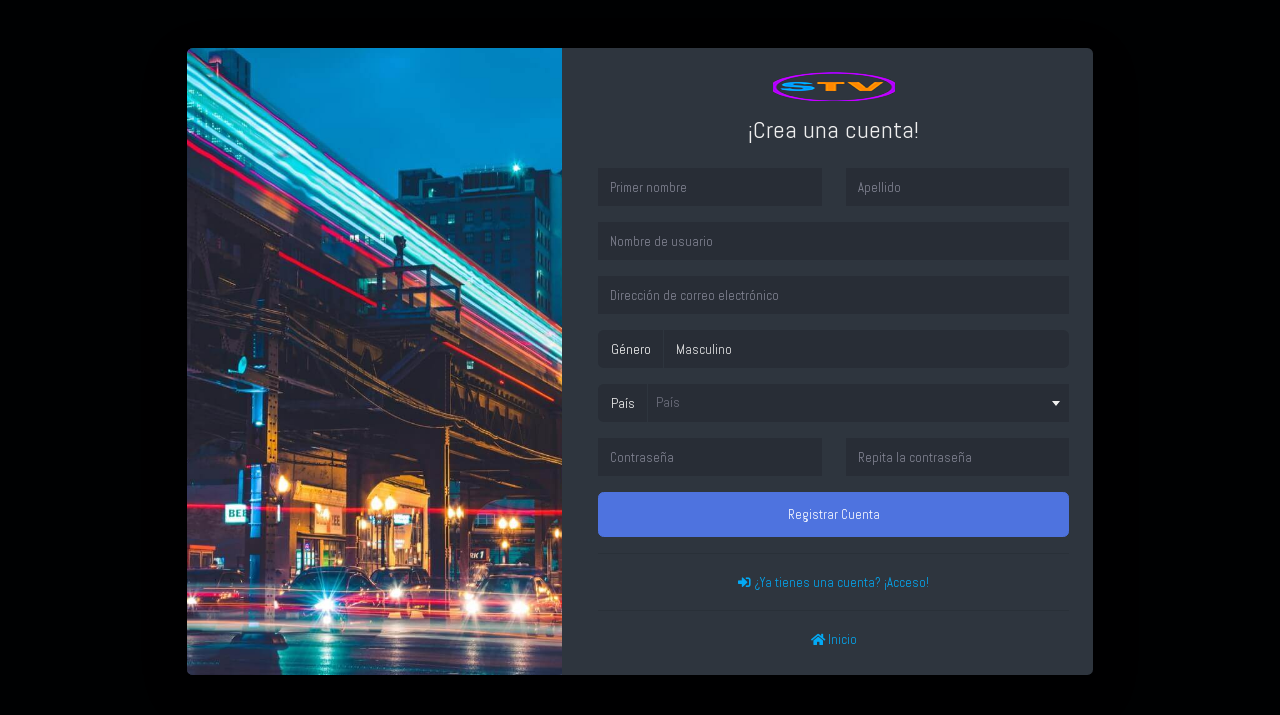

--- FILE ---
content_type: text/html; charset=UTF-8
request_url: https://sarapiquitvcr.com/chatsarapiquitv/register
body_size: 5750
content:
<!DOCTYPE html>
<html lang="en" class="dark ltr base-min">
<head>
    <meta charset="utf-8">
    <meta http-equiv="X-UA-Compatible" content="IE=edge">
    <meta content="yes" name="apple-mobile-web-app-capable" />
    <meta name="viewport" content="width=device-width, initial-scale=1, maximum-scale=1, user-scalable=no shrink-to-fit=no">
            <title>Inscribirse - SARAPIQUI TV</title>
    
            <link rel="icon" type="image/png" href="https://sarapiquitvcr.com/chatsarapiquitv/media/settings/6443233c24f658.85714407_hpinlgfkqoemj.png"/>
    
        <meta property="og:image" content="https://sarapiquitvcr.com/chatsarapiquitv/static/img/ogimage.png" />
                    <meta name="description" content="">
            <!-- Custom fonts for this template-->
    <link href="https://sarapiquitvcr.com/chatsarapiquitv/static/vendor/fontawesome-free/css/all.min.css" rel="stylesheet" type="text/css">
    <link rel="preconnect" href="https://fonts.gstatic.com" crossorigin>
    <link rel="preload" as="style" href="https://fonts.googleapis.com/css2?family=Abel:ital,wght@0,300;0,400;0,500;0,600;0,700;0,800;0,900;1,300;1,400;1,500&display=swap">
    <link rel="stylesheet" media="print" onload="this.onload=null;this.removeAttribute('media');" href="https://fonts.googleapis.com/css2?family=Abel:ital,wght@0,300;0,400;0,500;0,600;0,700;0,800;0,900;1,300;1,400;1,500&display=swap">
    <link href="https://sarapiquitvcr.com/chatsarapiquitv/static/vendor/select2/select2.min.css" rel="stylesheet" />

    <!-- Custom styles for this template-->
    <link href="https://sarapiquitvcr.com/chatsarapiquitv/static/css/styles.css?v=1.8.4" rel="stylesheet">
    <link href="https://sarapiquitvcr.com/chatsarapiquitv/static/css/frontend.css?v=1.8.4" rel="stylesheet">
    <link href="https://sarapiquitvcr.com/chatsarapiquitv/css/color_css" rel="stylesheet">
        
</head>

<body class="base-mini-bg">

    <div class="container  regi">
    <div class="row h-100 justify-content-center align-items-center">

        <div class="col-xl-10 col-lg-12 col-md-9">
            <div class="card o-hidden border-0 shadow-lg my-5 ">
                <div class="card-body p-0">
                    <div class="row ">
                                                <div class="col-lg-5 d-none d-lg-block bg-register-image"></div>
                        
                        <div class="col-lg-7">
                            <div class="p-4">
                                <div class="action-logo">
                                                                                                                        <img class="" src="https://sarapiquitvcr.com/chatsarapiquitv/static/img/logo.png">
                                                                                                            </div>

                                <div class="text-center">
                                    <h1 class="h4 text-gray-900 mb-4">¡Crea una cuenta!</h1>
                                </div>
                                
                                <form class="user" method="POST">
                                    <input type="hidden" name="csrftoken" value="zU/sgDpUlJi9bVeRZZxLzayJB9XD5/y44YiD7lN/1QQ=">
                                    <div class="form-group row">
                                        <div class="col-sm-6 mb-3 mb-sm-0">
                                            <input type="text" required="required" class="form-control form-control-user" id="first_name" name="first_name" placeholder="Primer nombre" value="">
                                        </div>
                                        <div class="col-sm-6">
                                            <input type="text" required="required" class="form-control form-control-user" id="last_name" name="last_name" placeholder="Apellido" value="">
                                        </div>
                                    </div>
                                    <div class="form-group">
                                        <input type="text" required="required" class="form-control form-control-user" id="user_name" name="user_name" placeholder="Nombre de usuario" value="">
                                    </div>
                                    <div class="form-group">
                                        <input type="email" required="required" class="form-control form-control-user" id="email" name="email" placeholder="Dirección de correo electrónico" value="">
                                    </div>

                                    
                                                                        <div class="input-group mb-3">
                                        <div class="input-group-prepend">
                                            <span class="input-group-text" id="">Género </span>
                                        </div>
                                        <select class="form-control form-control-user" id="sex" name="sex">
                                            <option value="1" >Masculino</option>
                                            <option value="2" >Femenino</option>
                                            <option value="3" >Otro</option>
                                        </select>
                                    </div>
                                    
                                                                        <div class="input-group mb-3">
                                        <div class="input-group-prepend">
                                            <span class="input-group-text" id="">País</span>
                                        </div>
                                        <select class="form-control form-control-user select2" id="country" name="country">
                                            <option value="">País</option>
                                                                                        <option   value="AF">Afghanistan</option>
                                                                                        <option   value="AL">Albania</option>
                                                                                        <option   value="DZ">Algeria</option>
                                                                                        <option   value="AS">American Samoa</option>
                                                                                        <option   value="AD">Andorra</option>
                                                                                        <option   value="AO">Angola</option>
                                                                                        <option   value="AI">Anguilla</option>
                                                                                        <option   value="AQ">Antarctica</option>
                                                                                        <option   value="AG">Antigua and Barbuda</option>
                                                                                        <option   value="AR">Argentina</option>
                                                                                        <option   value="AM">Armenia</option>
                                                                                        <option   value="AW">Aruba</option>
                                                                                        <option   value="AU">Australia</option>
                                                                                        <option   value="AT">Austria</option>
                                                                                        <option   value="AZ">Azerbaijan</option>
                                                                                        <option   value="BS">Bahamas</option>
                                                                                        <option   value="BH">Bahrain</option>
                                                                                        <option   value="BD">Bangladesh</option>
                                                                                        <option   value="BB">Barbados</option>
                                                                                        <option   value="BY">Belarus</option>
                                                                                        <option   value="BE">Belgium</option>
                                                                                        <option   value="BZ">Belize</option>
                                                                                        <option   value="BJ">Benin</option>
                                                                                        <option   value="BM">Bermuda</option>
                                                                                        <option   value="BT">Bhutan</option>
                                                                                        <option   value="BO">Bolivia</option>
                                                                                        <option   value="BA">Bosnia and Herzegovina</option>
                                                                                        <option   value="BW">Botswana</option>
                                                                                        <option   value="BV">Bouvet Island</option>
                                                                                        <option   value="BR">Brazil</option>
                                                                                        <option   value="IO">British Indian Ocean Territory</option>
                                                                                        <option   value="BN">Brunei Darussalam</option>
                                                                                        <option   value="BG">Bulgaria</option>
                                                                                        <option   value="BF">Burkina Faso</option>
                                                                                        <option   value="BI">Burundi</option>
                                                                                        <option   value="KH">Cambodia</option>
                                                                                        <option   value="CM">Cameroon</option>
                                                                                        <option   value="CA">Canada</option>
                                                                                        <option   value="CV">Cape Verde</option>
                                                                                        <option   value="KY">Cayman Islands</option>
                                                                                        <option   value="CF">Central African Republic</option>
                                                                                        <option   value="TD">Chad</option>
                                                                                        <option   value="CL">Chile</option>
                                                                                        <option   value="CN">China</option>
                                                                                        <option   value="CX">Christmas Island</option>
                                                                                        <option   value="CC">Cocos (Keeling) Islands</option>
                                                                                        <option   value="CO">Colombia</option>
                                                                                        <option   value="KM">Comoros</option>
                                                                                        <option   value="CG">Congo</option>
                                                                                        <option   value="CD">Congo, the Democratic Republic of the</option>
                                                                                        <option   value="CK">Cook Islands</option>
                                                                                        <option   value="CR">Costa Rica</option>
                                                                                        <option   value="CI">Cote D&#039;Ivoire</option>
                                                                                        <option   value="HR">Croatia</option>
                                                                                        <option   value="CU">Cuba</option>
                                                                                        <option   value="CY">Cyprus</option>
                                                                                        <option   value="CZ">Czech Republic</option>
                                                                                        <option   value="DK">Denmark</option>
                                                                                        <option   value="DJ">Djibouti</option>
                                                                                        <option   value="DM">Dominica</option>
                                                                                        <option   value="DO">Dominican Republic</option>
                                                                                        <option   value="EC">Ecuador</option>
                                                                                        <option   value="EG">Egypt</option>
                                                                                        <option   value="SV">El Salvador</option>
                                                                                        <option   value="GQ">Equatorial Guinea</option>
                                                                                        <option   value="ER">Eritrea</option>
                                                                                        <option   value="EE">Estonia</option>
                                                                                        <option   value="ET">Ethiopia</option>
                                                                                        <option   value="FK">Falkland Islands (Malvinas)</option>
                                                                                        <option   value="FO">Faroe Islands</option>
                                                                                        <option   value="FJ">Fiji</option>
                                                                                        <option   value="FI">Finland</option>
                                                                                        <option   value="FR">France</option>
                                                                                        <option   value="GF">French Guiana</option>
                                                                                        <option   value="PF">French Polynesia</option>
                                                                                        <option   value="TF">French Southern Territories</option>
                                                                                        <option   value="GA">Gabon</option>
                                                                                        <option   value="GM">Gambia</option>
                                                                                        <option   value="GE">Georgia</option>
                                                                                        <option   value="DE">Germany</option>
                                                                                        <option   value="GH">Ghana</option>
                                                                                        <option   value="GI">Gibraltar</option>
                                                                                        <option   value="GR">Greece</option>
                                                                                        <option   value="GL">Greenland</option>
                                                                                        <option   value="GD">Grenada</option>
                                                                                        <option   value="GP">Guadeloupe</option>
                                                                                        <option   value="GU">Guam</option>
                                                                                        <option   value="GT">Guatemala</option>
                                                                                        <option   value="GN">Guinea</option>
                                                                                        <option   value="GW">Guinea-Bissau</option>
                                                                                        <option   value="GY">Guyana</option>
                                                                                        <option   value="HT">Haiti</option>
                                                                                        <option   value="HM">Heard Island and Mcdonald Islands</option>
                                                                                        <option   value="VA">Holy See (Vatican City State)</option>
                                                                                        <option   value="HN">Honduras</option>
                                                                                        <option   value="HK">Hong Kong</option>
                                                                                        <option   value="HU">Hungary</option>
                                                                                        <option   value="IS">Iceland</option>
                                                                                        <option   value="IN">India</option>
                                                                                        <option   value="ID">Indonesia</option>
                                                                                        <option   value="IR">Iran, Islamic Republic of</option>
                                                                                        <option   value="IQ">Iraq</option>
                                                                                        <option   value="IE">Ireland</option>
                                                                                        <option   value="IL">Israel</option>
                                                                                        <option   value="IT">Italy</option>
                                                                                        <option   value="JM">Jamaica</option>
                                                                                        <option   value="JP">Japan</option>
                                                                                        <option   value="JO">Jordan</option>
                                                                                        <option   value="KZ">Kazakhstan</option>
                                                                                        <option   value="KE">Kenya</option>
                                                                                        <option   value="KI">Kiribati</option>
                                                                                        <option   value="KP">Korea, Democratic People&#039;s Republic of</option>
                                                                                        <option   value="KR">Korea, Republic of</option>
                                                                                        <option   value="KW">Kuwait</option>
                                                                                        <option   value="KG">Kyrgyzstan</option>
                                                                                        <option   value="LA">Lao People&#039;s Democratic Republic</option>
                                                                                        <option   value="LV">Latvia</option>
                                                                                        <option   value="LB">Lebanon</option>
                                                                                        <option   value="LS">Lesotho</option>
                                                                                        <option   value="LR">Liberia</option>
                                                                                        <option   value="LY">Libyan Arab Jamahiriya</option>
                                                                                        <option   value="LI">Liechtenstein</option>
                                                                                        <option   value="LT">Lithuania</option>
                                                                                        <option   value="LU">Luxembourg</option>
                                                                                        <option   value="MO">Macao</option>
                                                                                        <option   value="MK">Macedonia, the Former Yugoslav Republic of</option>
                                                                                        <option   value="MG">Madagascar</option>
                                                                                        <option   value="MW">Malawi</option>
                                                                                        <option   value="MY">Malaysia</option>
                                                                                        <option   value="MV">Maldives</option>
                                                                                        <option   value="ML">Mali</option>
                                                                                        <option   value="MT">Malta</option>
                                                                                        <option   value="MH">Marshall Islands</option>
                                                                                        <option   value="MQ">Martinique</option>
                                                                                        <option   value="MR">Mauritania</option>
                                                                                        <option   value="MU">Mauritius</option>
                                                                                        <option   value="YT">Mayotte</option>
                                                                                        <option   value="MX">Mexico</option>
                                                                                        <option   value="FM">Micronesia, Federated States of</option>
                                                                                        <option   value="MD">Moldova, Republic of</option>
                                                                                        <option   value="MC">Monaco</option>
                                                                                        <option   value="MN">Mongolia</option>
                                                                                        <option   value="MS">Montserrat</option>
                                                                                        <option   value="MA">Morocco</option>
                                                                                        <option   value="MZ">Mozambique</option>
                                                                                        <option   value="MM">Myanmar</option>
                                                                                        <option   value="NA">Namibia</option>
                                                                                        <option   value="NR">Nauru</option>
                                                                                        <option   value="NP">Nepal</option>
                                                                                        <option   value="NL">Netherlands</option>
                                                                                        <option   value="AN">Netherlands Antilles</option>
                                                                                        <option   value="NC">New Caledonia</option>
                                                                                        <option   value="NZ">New Zealand</option>
                                                                                        <option   value="NI">Nicaragua</option>
                                                                                        <option   value="NE">Niger</option>
                                                                                        <option   value="NG">Nigeria</option>
                                                                                        <option   value="NU">Niue</option>
                                                                                        <option   value="NF">Norfolk Island</option>
                                                                                        <option   value="MP">Northern Mariana Islands</option>
                                                                                        <option   value="NO">Norway</option>
                                                                                        <option   value="OM">Oman</option>
                                                                                        <option   value="PK">Pakistan</option>
                                                                                        <option   value="PW">Palau</option>
                                                                                        <option   value="PS">Palestinian Territory, Occupied</option>
                                                                                        <option   value="PA">Panama</option>
                                                                                        <option   value="PG">Papua New Guinea</option>
                                                                                        <option   value="PY">Paraguay</option>
                                                                                        <option   value="PE">Peru</option>
                                                                                        <option   value="PH">Philippines</option>
                                                                                        <option   value="PN">Pitcairn</option>
                                                                                        <option   value="PL">Poland</option>
                                                                                        <option   value="PT">Portugal</option>
                                                                                        <option   value="PR">Puerto Rico</option>
                                                                                        <option   value="QA">Qatar</option>
                                                                                        <option   value="RE">Reunion</option>
                                                                                        <option   value="RO">Romania</option>
                                                                                        <option   value="RU">Russian Federation</option>
                                                                                        <option   value="RW">Rwanda</option>
                                                                                        <option   value="SH">Saint Helena</option>
                                                                                        <option   value="KN">Saint Kitts and Nevis</option>
                                                                                        <option   value="LC">Saint Lucia</option>
                                                                                        <option   value="PM">Saint Pierre and Miquelon</option>
                                                                                        <option   value="VC">Saint Vincent and the Grenadines</option>
                                                                                        <option   value="WS">Samoa</option>
                                                                                        <option   value="SM">San Marino</option>
                                                                                        <option   value="ST">Sao Tome and Principe</option>
                                                                                        <option   value="SA">Saudi Arabia</option>
                                                                                        <option   value="SN">Senegal</option>
                                                                                        <option   value="CS">Serbia and Montenegro</option>
                                                                                        <option   value="SC">Seychelles</option>
                                                                                        <option   value="SL">Sierra Leone</option>
                                                                                        <option   value="SG">Singapore</option>
                                                                                        <option   value="SK">Slovakia</option>
                                                                                        <option   value="SI">Slovenia</option>
                                                                                        <option   value="SB">Solomon Islands</option>
                                                                                        <option   value="SO">Somalia</option>
                                                                                        <option   value="ZA">South Africa</option>
                                                                                        <option   value="GS">South Georgia and the South Sandwich Islands</option>
                                                                                        <option   value="ES">Spain</option>
                                                                                        <option   value="LK">Sri Lanka</option>
                                                                                        <option   value="SD">Sudan</option>
                                                                                        <option   value="SR">Suriname</option>
                                                                                        <option   value="SJ">Svalbard and Jan Mayen</option>
                                                                                        <option   value="SZ">Swaziland</option>
                                                                                        <option   value="SE">Sweden</option>
                                                                                        <option   value="CH">Switzerland</option>
                                                                                        <option   value="SY">Syrian Arab Republic</option>
                                                                                        <option   value="TW">Taiwan, Province of China</option>
                                                                                        <option   value="TJ">Tajikistan</option>
                                                                                        <option   value="TZ">Tanzania, United Republic of</option>
                                                                                        <option   value="TH">Thailand</option>
                                                                                        <option   value="TL">Timor-Leste</option>
                                                                                        <option   value="TG">Togo</option>
                                                                                        <option   value="TK">Tokelau</option>
                                                                                        <option   value="TO">Tonga</option>
                                                                                        <option   value="TT">Trinidad and Tobago</option>
                                                                                        <option   value="TN">Tunisia</option>
                                                                                        <option   value="TR">Turkey</option>
                                                                                        <option   value="TM">Turkmenistan</option>
                                                                                        <option   value="TC">Turks and Caicos Islands</option>
                                                                                        <option   value="TV">Tuvalu</option>
                                                                                        <option   value="UG">Uganda</option>
                                                                                        <option   value="UA">Ukraine</option>
                                                                                        <option   value="AE">United Arab Emirates</option>
                                                                                        <option   value="GB">United Kingdom</option>
                                                                                        <option   value="US">United States</option>
                                                                                        <option   value="UM">United States Minor Outlying Islands</option>
                                                                                        <option   value="UY">Uruguay</option>
                                                                                        <option   value="UZ">Uzbekistan</option>
                                                                                        <option   value="VU">Vanuatu</option>
                                                                                        <option   value="VE">Venezuela</option>
                                                                                        <option   value="VN">Viet Nam</option>
                                                                                        <option   value="VG">Virgin Islands, British</option>
                                                                                        <option   value="VI">Virgin Islands, U.s.</option>
                                                                                        <option   value="WF">Wallis and Futuna</option>
                                                                                        <option   value="EH">Western Sahara</option>
                                                                                        <option   value="YE">Yemen</option>
                                                                                        <option   value="ZM">Zambia</option>
                                                                                        <option   value="ZW">Zimbabwe</option>
                                                                                    </select>
                                    </div>
                                    
                                    <input type="hidden" name="timezone" id="auto-timezone">

                                    <div class="form-group row">
                                        <div class="col-sm-6 mb-3 mb-sm-0">
                                            <input type="password" required="required" class="form-control form-control-user" autocomplete="false" id="password" name="password" placeholder="Contraseña">
                                        </div>
                                        <div class="col-sm-6">
                                            <input type="password" required="required" class="form-control form-control-user" autocomplete="false" id="password_repeat" name="password_repeat" placeholder="Repita la contraseña">
                                        </div>
                                    </div>
                                    <!-- reCpatcha -->
                                                                                                            <!-- /reCpatcha -->
                                                                            <input type="checkbox" checked style="display:none" class="form-check-input" name="policy-agree">
                                                                            
                                    <button type="submit" class="btn btn-primary btn-user btn-block">
                                        Registrar Cuenta
                                    </button>
                                </form>
                                <hr>
                                <div class="text-center">
                                    <a class="small" href="https://sarapiquitvcr.com/chatsarapiquitv/login"><i class="fa fa-sign-in-alt"></i> ¿Ya tienes una cuenta? ¡Acceso!</a>
                                </div>
                                <hr>
                                <div class="text-center">
                                    <a class="small" href="https://sarapiquitvcr.com/chatsarapiquitv/"><i class="fa fa-home"></i> Inicio</a>
                                </div>
                            </div>
                        </div>
                    </div>
                </div>
            </div>
        </div>
    </div>
</div>

    <!-- Bootstrap core JavaScript-->
    <script src="https://sarapiquitvcr.com/chatsarapiquitv/static/vendor/jquery/jquery.min.js"></script>
    <script src="https://sarapiquitvcr.com/chatsarapiquitv/static/vendor/bootstrap/js/bootstrap.bundle.min.js"></script>
    <script src="https://sarapiquitvcr.com/chatsarapiquitv/static/vendor/dropdown-datepicker/js/jquery.date-dropdowns.min.js"></script>
    <script src="https://sarapiquitvcr.com/chatsarapiquitv/static/vendor/select2/select2.min.js"></script>
    <script src="https://sarapiquitvcr.com/chatsarapiquitv/static/js/moment.min.js"></script>
    <script src="https://sarapiquitvcr.com/chatsarapiquitv/static/js/moment-timezone-with-data.min.js"></script>
    <script src="https://sarapiquitvcr.com/chatsarapiquitv/static/js/loadingoverlay.min.js" ></script>
    
    <!-- Core plugin JavaScript-->

    
    <script type="text/javascript">

        function loading(div, status) {
            $(div).LoadingOverlay(status, {
                image: "",
                custom: '<div class="lds-ellipsis"><div></div><div></div><div></div><div></div></div>',
            });
        }

        $('a[data-toggle="tab"]').on('shown.bs.tab', function (e) {
            localStorage.setItem('activeTab', $(e.target).attr('href'));
        });

        var activeTab = localStorage.getItem('activeTab');
        if(activeTab){
            $('.nav-item a[href="' + activeTab + '"]').tab('show');
        }
        function getCookie(cname) {
            var name = cname + "=";
            var decodedCookie = decodeURIComponent(document.cookie);
            var ca = decodedCookie.split(';');
            for (var i = 0; i < ca.length; i++) {
                var c = ca[i];
                while (c.charAt(0) === ' ') {
                    c = c.substring(1);
                }
                if (c.indexOf(name) === 0) {
                    return c.substring(name.length, c.length);
                }
            }
            return "";
        }


        $( document ).ready(function() {
            // init date dropdown
            $(".dob").dateDropdowns();
            $('.select2').select2({
                theme: 'bootstrap4'
            });

            if ( $( "#auto-timezone" ).length ) {
                $('#auto-timezone').val(moment.tz.guess());
            }
        });

        function reCaptchaCallback(){
            grecaptcha.ready(function () {
                grecaptcha.execute('', { action: 'messages' }).then(function (token) {
                    if (typeof(document.getElementById('g-recaptcha-response')) != 'undefined' && document.getElementById('g-recaptcha-response') != null){
                        var recaptchaResponse = document.getElementById('g-recaptcha-response');
                        recaptchaResponse.value = token;
                    }
                });
            });
        }

        async function postData(url, data) {
            const response = await fetch(url, {
                method: 'POST',
                mode: 'same-origin', // no-cors, *cors, same-origin
                cache: 'no-cache', // *default, no-cache, reload, force-cache, only-if-cached
                credentials: 'include', // include, *same-origin, omit
                //headers: {
                   // 'Content-Type': 'application/json'
                    //'Content-Type': 'application/x-www-form-urlencoded',
                //},
                redirect: 'follow', // manual, *follow, error
                referrerPolicy: 'no-referrer', // no-referrer, *no-referrer-when-downgrade, origin, origin-when-cross-origin, same-origin, strict-origin, strict-origin-when-cross-origin, unsafe-url
                body: data // body data type must match "Content-Type" header
            });
            return response.json(); // parses JSON response into native JavaScript objects
        }


        $(document).on("click", "#main-loginx", function (e) {
            e.preventDefault();
            loading(".form-content", "show");
            var formData = new FormData(document.getElementById("login-form-member"));    
            /*
            var object = {};
            formData.forEach(function(value, key){
                object[key] = value;
            });
            var data = JSON.stringify(object);
            */
            postData("https://sarapiquitvcr.com/chatsarapiquitv/ajax/login", formData)
            .then(data => {
                $('.msg-cont').html(data.message);
                if(data.success){
                    //window.location.href = data.next;
                }
                loading(".form-content", "hide");
            });
        });  

    </script>



</body>

</html>


--- FILE ---
content_type: text/css
request_url: https://sarapiquitvcr.com/chatsarapiquitv/static/css/frontend.css?v=1.8.4
body_size: 16022
content:
:root {
    --sent-background: #435f7a;
    --sent-color: #f5f5f5;
    --received-background: #d9dcde;
    --received-color: #656565;
    --height-adustment: 60px;
}

body {
    height: 100%;
}
html{
    height: auto;
}

body {
    overflow: hidden !important;
    overscroll-behavior: none;
}

/*** iPhone and iOS Form Input Zoom Fixes ***/
/* Fix Input Zoom on devices older than iPhone 5: */
@media screen and (device-aspect-ratio: 2/3) {

    select, textarea, input[type="text"], input[type="password"],
    input[type="datetime"], input[type="datetime-local"],
    input[type="date"], input[type="month"], input[type="time"],
    input[type="week"], input[type="number"], input[type="email"],
    input[type="url"] {
        font-size: 16px;
    }
}

/* Fix Input Zoom on iPhone 5, 5C, 5S, iPod Touch 5g */
@media screen and (device-aspect-ratio: 40/71) {

    select, textarea, input[type="text"], input[type="password"],
    input[type="datetime"], input[type="datetime-local"],
    input[type="date"], input[type="month"], input[type="time"],
    input[type="week"], input[type="number"], input[type="email"],
    input[type="url"] {
        font-size: 16px;
    }
}

/* Fix Input Zoom on iPhone 6, iPhone 6s, iPhone 7  */
@media screen and (device-aspect-ratio: 375/667) {

    select, textarea, input[type="text"], input[type="password"],
    input[type="datetime"], input[type="datetime-local"],
    input[type="date"], input[type="month"], input[type="time"],
    input[type="week"], input[type="number"], input[type="email"],
    input[type="url"] {
        font-size: 16px;
    }
}

/* Fix Input Zoom on iPhone 6 Plus, iPhone 6s Plus, iPhone 7 Plus, iPhone 8, iPhone X, XS, XS Max  */
@media screen and (device-aspect-ratio: 9/16) {

    select, textarea, input[type="text"], input[type="password"],
    input[type="datetime"], input[type="datetime-local"],
    input[type="date"], input[type="month"], input[type="time"],
    input[type="week"], input[type="number"], input[type="email"],
    input[type="url"] {
        font-size: 16px;
    }
}

.topbar {
    height: 60px;
}

#wrapper #content-wrapper {
    background-color: #ffffff;
    overflow-y: hidden;
}

.online-list, .fav-list, .dm-list {
    list-style: none;
    padding-left: 0px;
    overflow-y: auto;
    overflow-x: hidden;
    margin-bottom: 0px;
}

.online-list>div, .fav-list>div, .dm-list>div {
    height: 58px;
    display: flex;
    padding-left: 15px;
}

.user-avatar {
    display: flex;
    align-items: center;
}

.user-avatar {
    display: flex;
    align-items: center;
    margin-right: auto;
    position: relative;
}

.user-info {
    display: flex;
    flex-direction: column;
    flex: 1 1 0px;
    justify-content: center;
    min-width: 0;
    padding: 0 16px 0 0;
    color: #acbdbd;
    text-overflow: ellipsis;
    white-space: nowrap;
    overflow: hidden;
}

.user-list-item {
    display: flex;
    width: 100%;
    position: relative;
}

.chat-messages-col {
    /*
    border-right: 1px solid rgba(0, 0, 0, .10);
    border-left: 1px solid rgba(0, 0, 0, .10);
    */
    min-width: 265px;
}

.lite-shadow {
    /*box-shadow: 0 1px 2px 0 rgba(0, 0, 0, .10);*/
    box-shadow: 0 8px 8px -8px rgba(0, 0, 0, .10);
    background: #fff;
}

.medium-shadow {
    box-shadow: 0 1px 5px 0 rgba(0, 0, 0, 0.25);
}

footer {
    background: #c1c1c1;
    color: #fff;
}

.navbar-profile {
    padding: 0.1rem 0.3rem;
}

.chat-preview.chat-is-unread {
    font-weight: 700;
}

.chat-preview.chat-is-typing {
    color: #009688;
}

.chat-preview {
    font-size: 13px;
    display: flex;
}

.chat-preview span {
    flex: 0 1 auto;
    min-width: 0;
    overflow: hidden;
    text-overflow: ellipsis;
    white-space: nowrap;
    font-size: 12px;
}

.chat-preview {
    opacity: 0.8;
}

.spacer-dot {
    color: #E0E0E0;
    font-size: 13px;
    margin-left: 4px;
    margin-right: 4px;
}

abbr.chat-time {
    text-decoration: none;
    display: inline-block;
    font-size: 13px;
}

.chat-meta {
    padding-right: 15px;
    display: flex;
    flex-direction: column;
    justify-content: center;
    right: 0;
    top: 26px;
}

.message-content {
    margin-top: auto;
    margin-bottom: auto;
    margin-left: 10px;
    border-radius: 5px;
    background-color: #b3e5fc;
    padding: 5px 10px;
    position: relative;
    color: #000;
    font-size: 14px;
}

.message-content.sent {
    margin-right: 10px;
    background-color: #D4EEC1;
}

.message-time {
    color: rgba(10, 10, 10, 0.5);
    font-size: 10px;
}

.message-avatar {
    height: 30px;
    width: 30px;
}

.sent .message-meta {
    position: absolute;
    right: 38px;
    bottom: -18px;
}

.replies .message-meta {
    position: absolute;
    left: 38px;
    bottom: -18px;
}

ul.nav.nav-pills.nav-justified.nav-sidebar {
    background: #0000002b;
}

.message-avatar img {
    height: 30px;
    width: 30px;
    border: 1px solid #f5f6fa;
}

.online_icon {
    position: absolute;
    height: 15px;
    width: 15px;
    background-color: #4cd137;
    border-radius: 50%;
    bottom: 0.2em;
    right: 0.4em;
    border: 1.5px solid white;
}

.height-fix {
    height: calc(100vh - var(--height-adustment));
    height: calc((var(--vh, 1vh) * 100) - var(--height-adustment));
    overflow-y: scroll;
    overflow-x: hidden;
}

/* .chat-list-col{
    height: calc(100vh);
    height: calc((var(--vh, 1vh) * 100));
} */

/* .messages.height-fix {
    height: calc(100vh - ( 60px + 58px ) );
    height: calc( (var(--vh, 1vh) * 100) - ( 60px + 58px ) );
    padding-bottom: 0px;
} */
.messages.height-fix {
    overflow: hidden;
}

.mini-user-list {
    flex: 0 0 100px;
    max-width: 100px;
}

.mini-user-list .user-info {
    display: none;
}

.mini-user-list .chat-meta {
    margin-left: -25px;
    position: absolute;
	left: 52px
}

.mini-user-list .profile-name {
    display: none !important;
}

.selected-chat-info {
    text-align: center;
}

.selected-chat-info img {
    width: 140px;
    height: 140px;
    border-radius: 50% !important;
    object-fit: cover;
    object-position: center;
}

.active-group-info .selected-chat-info img {
	width: 100%;
	height: 150px;
	border-radius: 5px !important;
}

.selected-chat-name {
    margin-top: 20px;
    font-size: 16px;
    color: #37474F;
}

.selected-chat-desc {
    margin-top: 20px;
    font-size: 12px;
    color: #37474F;
}

.speech-bubble {
    position: relative;
    background: #2b3036;
    border-radius: .4em;
    line-height: 1;
    font-size: 13px;
    padding: 10px;
    line-height: 1.5;
    color: #acbdbd;
}

.speech-bubble:after {
    content: '';
    position: absolute;
    top: 0;
    left: 50%;
    width: 0;
    height: 0;
    border: 20px solid transparent;
    border-bottom-color: #2b3036;
    border-top: 0;
    border-left: 0;
    margin-left: -10px;
    margin-top: -20px;
}

.selected-chat-profile label {
    font-weight: bold;
}

.selected-chat-profile {
    margin-top: 20px;
}

.img-responsive {
    width: 100%;
}

.selected-chat-col.hide-selected-chat {
    right: -50vw;
    transition: right 0.5s ease;
}

.selected-chat-col {
    transition: right 0.5s ease;
    background-color: #fff;
}

.selected-chat {
    background: #f5f5f5;
    background: linear-gradient(180deg, #e9ebec 0%, #cfd3d6 100%);
    color: #455A64;
    overflow-x: hidden;
    overflow-y: scroll;
    padding: 1.25rem;
	position: relative;
}

h1.chat-title {
    font-size: 16px;
    margin-bottom: 0px;
    font-weight: 600;
    text-overflow: ellipsis;
    white-space: nowrap;
    overflow: hidden;
    display: inline;
}

.chat-title-dd {
	display: inline-block;
}

.chat-title-dd .dropdown-toggle-split {
    padding-right: 0;
}

.chat-header {
    padding-left: 15px;
    padding-right: 15px;
}

.chat-data-header {
    margin-top: 20px;
    background: #2b3036;
    padding: 10px;
    color: #fff;
    border-radius: 5px;
    cursor: pointer;
}

.chat-list-col {
    background: #2b3037;
    padding: 0 !important;
}

.profile-name {
    font-weight: bold;
}

@media (max-width: 768px) {
    img.img-profile {
        width: 30px;
    }

    .user-info {
        font-size: 80%;
    }

    #userDropdown img {
        width: 25px !important;
        height: 25px !important;
        margin-right: 0 !important;
    }

    .gse-row{
        margin-bottom: 44px;
    }
    
    .bottom-login-section{
        padding-left: 0 !important;
    }
    
    .user-dropdown .online-status {
        top: 16px !important;
    }

    
    .bottom-username{
        display: none;
    }

    .chat-nav {
        padding: 0.5rem 0.5rem;
    }

}

/* .enable-selected-chat {
    display: none;
} */

@media screen and (max-width: 768px) {
    .enable-selected-chat {
        display: block;
    }



@media (max-width: 768px) {

    .chat-nav{
        width: 91% !important;
    }

    img.img-profile {
        width: 35px !important;
        height: 35px !important;
    }

    .user-info {
        display: none;
    }

    .mobile-mini-user-list .user-info {
        display: flex;
    }

    .chat-meta {
        margin-left: -25px;
        padding-right: 10px;
        position: absolute;
    }

    .online-list li, .dm-list li {
        height: 50px;
    }

    .adjust-height li {
        height: 50px !important;
    }

    .adjust-height .img-profile {
        width: 30px !important;
        height: 30px !important;
    }

    .adjust-height #userDropdown img {
        width: 30px;
    }

    .adjust-height .profile-name {
        display: block !important;
    }

    .status-change {
        display: none;
    }

    .mobile-chat-list-toggle {
        display: none;
    }

    .chat-link {
        max-width: 15ch !important;
    }

    #video-iframe {
        width: 100% !important;
        height: 200px !important;
    }

    .online-status {
        top: 33px !important;
    }
}

}

@media screen and (max-width: 576px) {
    .chat-nav{
        width: calc( 100vw - 53px) !important;
    }
}


@media (max-width: 374px) {
    .online-status {
        top: 26px !important;
    }
}

.mobile-chat-list-toggle {
    display: none;
}

.rounded-circle {
    border-radius: 25% !important;
}

img.img-profile {
    width: 40px;
	border-radius: 50%;
	object-fit: cover;
	object-position: center;
	height: 40px;
}

input.write-message {
    width: 100%;
    height: 40px;
    padding: 10px;
}

.input-message-write {
    padding: 10px 0px;
    background: #dbdee0;
    z-index: 88;
    position: relative;
    max-height: 54px;
}

.type-message {
    text-align: center;
}

.message-input-col {
    margin-left: 10px;
    margin-right: 10px;
}

.messages ul li {
    clear: both;
    float: left;
    width: 100%;
    font-size: 14.2px;
    display: flex;
    position: relative;
    margin-bottom: 25px;
    word-break: break-word;
}

.messages ul li .avatar {
    width: 30px;
    height: 30px;
    border-radius: 50%;
}

.messages ul li .message-data {
    display: inline-block;
    border-radius: 5px;
    max-width: 255px;
    line-height: 1;
    margin-bottom: 0px;
    
}

.messages ul li.sent .message-data {
    color: var(--sent-color);
    float: right;
    order: 2;
    position: relative;
}

.chat-txt {
    padding: 5px 10px 5px 10px;
    display: block;
    border-radius: 5px;
}

.chat-code {
    padding: 5px;
    display: block;
    border-radius: 5px;
    line-height: 19px;
	white-space: pre-line;
    position: relative;
	overflow: hidden;
}

.chat-img img {
    border-radius: 4px;
}

.message-html, .chat-img, .chat-txt, .chat-gif, .chat-sticker {
    display: block;
    overflow: hidden;
}

.messages ul li.sent .avatar {
    margin-left: 8px;
    float: right;
    order: 3;
}

.messages ul li.replies .avatar {
    float: left;
    margin-right: 8px;
}

.messages ul li.replies .message-data {
    float: left;
    position: relative;
    color: var(--received-color);
}

.messages ul {
    padding: 0;
}

li.sent {
    justify-content: flex-end;
}

.logo img {
    width: 100%;
}

.logo .small {
	display: none;
	width: 40px;
}

.logo .large{
    padding-right: 10px;
	padding-left: 10px;
}

@media screen and (max-width: 768px) {
    .logo .small {
        display: block;
    }

    .logo .large {
        display: none;
    }

    .chat-gif img {
        width: 100px !important;
        height: 75px !important;
    }

    .emojionearea .emojionearea-picker {
        width: 100%;
    }

    .chat-actions i {
        font-size: 12px;
    }

    .sent .chat-actions {
        margin-right: 5px;
    }

    .recieved .chat-actions {
        margin-left: 5px
    }
}

.topbar .nav-item .nav-link {
    height: auto;
}

.nav-logo {
    display: flex;
    align-items: center;
}

.recent-chat {
    cursor: pointer;
}


.messages ul li.replies .message-data small {
    display: block;
    font-weight: bold;
    color: #4e73df;
    padding-left: 10px;
    padding-top: 5px;
    padding-right: 10px;
}

.message-status {
    font-size: 9px;
}

.message-status.read {
    color: #547fff;
}

ul.gif-list {
    padding: 0;
    list-style: none;
}

.gifs {
	height: 245px;
	overflow-y: auto;
	overflow-x: hidden;
}

.chat-gif img {
    border-radius: 5px;
    height: 120px;
    width: 150px;
}

.sent div.chat-gif img {
    max-width: 200px;
    max-height: 200px;
    object-fit: cover;
    object-position: center;
}

.replies span.message-status {
    display: none;
}

.type-message {
    bottom: 0;
    left: 0;
    width: 100%;
    position: absolute;
    z-index: 999;
}

.chat-scroll {
    overflow-y: scroll;
    height: calc(100% - 54px);
    padding: 1.25rem;
    overflow-x: hidden;
}

.messages {
    padding: 0;
}

.emojionearea>.emojionearea-editor {
    min-height: 32px;
    max-height: 180px;
    font-size: 13px;
    text-align: left;
    word-break: break-all;
}

.emojionearea .emojionearea-editor:empty:before {
    line-height: 1.6;
}

.popover {
    max-width: 100%;
    /* Max Width of the popover (depending on the container!) */
}

.dropzone.dz-clickable {
    cursor: pointer;
    min-height: calc(100% - 40px);
    position: relative;
}

.dropzone {
    border: dashed;
    border-width: 1px;
    border-bottom: 0;
}

.dropzone .dz-preview .dz-image {
    border-radius: 10px;
}

.dropzone .dz-preview .dz-progress {
    top: 75%;
}

.dropzone .dz-preview {
    margin: 10px;
}

.badge-online {
    font-size: 13px;
    padding: 6px 8px 4px;
    font-weight: normal;
}

.chatroom-card {
    margin-bottom: 20px;
}

@media screen and (min-width: 768px) {
    .chatroom-list {
        width: 100%;
    }

    
}

.chatroom-flex {
    height: 100%;
    overflow-y: auto;
}

figure {
    margin: 0;
}

.chat-img-grp .chat-img img {
    border-radius: 0px;
}

.chat-img-grp .chat-img:nth-child(1) img {
    width: 100%;
    border-top-left-radius: 5px;
    border-top-right-radius: 5px;
}

.chat-img-grp .chat-img:nth-child(2) img {
    border-bottom-left-radius: 5px;
}

.chat-img-grp .chat-img:nth-child(3) img {
    border-bottom-right-radius: 5px;
}

.chat-img-grp .chat-img:nth-child(n+2) {
    display: inline-block;
    width: 50%;
}

.chat-img-grp .chat-img:nth-child(n+2) img {
    background: red;
    width: 100%;
}

.chat-img-sgl img {
    border-radius: 5px;
}

.chat-img-duo img {
    border-radius: 5px;
}

.chat-img-duo figure:nth-child(1) {
    margin-bottom: 5px;
}

.chat-img-grp {
    max-width: 160px;
}

.more-ovrlay {
    position: absolute;
}

.chat-img.more {
    position: relative;
}

.more-ovrlay {
    position: absolute;
    position: absolute;
    top: 50%;
    left: 50%;
    transform: translate(-50%, -51%);
    -ms-transform: translate(-50%, -51%);
    text-align: center;
    background: rgba(0, 0, 0, 0.5);
    width: 100%;
    height: 100%;
    display: flex;
    justify-content: center;
    align-items: center;
    color: #f3f3f3;
    font-size: 24px;
}

.chat-img-duo .chat-img:nth-child(1) {
    margin-bottom: 5px;
}

.chat-img-duo, .chat-img-grp, .chat-img-sgl, .chat-gif {
    padding: 5px !important;;
    border-radius: 5px;
}

.replies .chat-img-grp, .replies .chat-img-duo, .replies .chat-img-sgl {
    background: var(--received-background);
}

.chat-img-sgl {
    min-height: 160px;
    height: 100%;
}

.chat-img-duo {
    min-height: 315px;
    height: 100%;
}

.chat-img-grp {
    min-height: 235px;
    height: 100%;
}

.chat-sticker {
    height: 100px;
    padding: 5px !important;
    object-fit: cover;
    object-position: center;
}

img.emojione {
    width: 18px;
}

.dz-message {
    cursor: pointer;
    position: absolute;
    top: 50%;
    left: 50%;
    transform: translate(-50%, -50%);
    width: 100%;
    margin: 0 !important;
}

.dz-message i {
    display: block;
    font-size: 50px;
    margin-bottom: 10px;
}

.new-date p {
    text-align: center;
    width: 100%;
    max-width: unset !important;
}

.new-date {
    margin-top: 20px;
    margin-bottom: 20px;
}

.chat-name {
    color: #fff;
    font-size: 14px;
    letter-spacing: 0.02rem;
    font-weight: 400;
}

.chat-gif {
    padding: 5px !important;
}

.chat-link {
    color: #4CAF50;
    display: inline-block;
    max-width: 30ch;
    white-space: nowrap;
    overflow: hidden;
    text-overflow: ellipsis;
    vertical-align: bottom;
}

#video-modal .modal-body, #video-modal-2 .modal-body {
    position: relative;
    padding: 0px;
}

#video-modal .modal-content, #video-modal-2 .modal-content {
    border: none;
    background: rgba(0, 0, 0, 0);
}

#video-iframe {
    width: 520px;
    height: 300px;
}

.nav-sidebar .nav-link.active {
	border-radius: 0px;
	background: #24282e;
	border-bottom: 2px solid #47b9cc;
}

.nav-sidebar .nav-link {
    color: #fff;
}

.tab-content.tab-sidebar .tab-pane {
    padding: 0px;
}

@media screen and (min-width: 769px) {
    .nav-sidebar-mobile {
        display: none;
    }

    .mini-user-list .nav-sidebar-mobile {
        display: block;
    }
}

@media screen and (max-width: 768px) {
    .nav-sidebar {
        display: none;
    }

    .mini-user-list .nav-sidebar {
        display: flex;
    }

    .nav-search {
        display: none;
    }

    .mobile-mini-user-list .nav-search {
        display: flex;
    }

    .panel-content-right {
        border-left: 1px solid #d0d4d7;
    }

    .rtl .panel-content-right {
        border-left: 0px;
        border-right: 1px solid #d0d4d7;
    }

}

.mini-user-list .nav-sidebar {
    display: none;
}

.mini-user-list .nav-search {
    display: none;
}

.nav-sidebar li.nav-item {
    height: 42px !important;
}

.chat-slug {
    font-weight: 400;
    display: block;
}

.is-typing {
	position: absolute;
	top: -22px;
	left: 0;
	background: #dbdee0;
	display: none;
	padding: 2px 15px;
    color: #607d8b;
	font-size: 12px;
	border-top-right-radius: 5px;
}

.rtl .is-typing {
	left: unset;
    right: 0;
	border-top-left-radius: 5px;
    border-top-right-radius: 0px;
}

.send-sticker img {
    width: 75px;
    cursor: pointer;
}


.send-sticker img:hover {
	animation: pulse 1s;
}


.send-sticker {
    display: inline;
}

.sticker-tab-content {
	overflow-y: auto;
	overflow-x: hidden;
	text-align: left;
	height: 160px;
}



.sticker-tab-content .tab-pane {
    background: #d3d6d9;
}

.sticker-nav .nav-link {
    padding: 2px 5px;
}

.sticker-nav {
    overflow-x: auto;
	overflow-y: hidden;
	flex-wrap: nowrap;
	padding-bottom: 10px !important;
}

.sticker-nav .nav-item {
	margin-bottom: 0 !important;
	width: auto !important;
	margin-right: 10px;
}

.sticker-nav .nav-link {
    white-space: nowrap;
}

.chat-sticker img {
    width: 100px;
}

.nav-sidebar-mobile .dropdown-toggle {
    padding-left: 0;
}

.btn-msg {
    display: inline-block;
    padding: 0px 2px;
    line-height: 1;
}

.btn-msg img {
    width: 32px;
}

.chat-buttons {
    flex: 150px;
    text-align: left;
    align-self: center;
    cursor: pointer;
}

.message-input-col {
    display: flex;
}

.buttons-showhide {
    box-shadow: none !important;
    vertical-align: text-bottom;
}

@media screen and (max-width: 425px) {
    .online-list>div, .fav-list>div, .dm-list>div {
        padding-left: 6px;
    }

}

@media screen and (max-width: 374px) {
    .avatar {
        display: none !important;
    }
}

/*
@media screen and (max-width: 375px) {
	.btn-msg img{
		width: 24px;
	}
}

@media screen and (max-width: 320px) {
	.btn-msg img{
		width: 20px;
	}
} */
.emojionearea .emojionearea-editor:empty:before {
    white-space: nowrap;
}

.type-blocked-overlay {
    position: absolute;
    top: 50%;
    left: 50%;
    transform: translate(-50%, -51%);
    -ms-transform: translate(-50%, -51%);
    text-align: center;
    background: rgb(64 64 64 / 75%);
    width: 100%;
    height: 100%;
    display: flex;
    justify-content: center;
    align-items: center;
    color: #f3f3f3;
    font-size: 16px;
    z-index: 999;
}

.active-group-users {
    height: 150px;
    overflow-x: hidden;
    overflow-y: auto;
}

.online-status {
    position: absolute;
	font-size: 8px;
	bottom: 6px;
	left: 0px;
}

.online {
    color: #1cc88a;
}

.offline {
    color: #c8c8c7;
}

.busy {
    color: #e74a3b;
}

.away {
    color: #f6c23e;
}

span.current-status {
    font-size: 10px;
}

.mobile-sidebar-icon {
    padding-right: 4px;
    padding-left: 8px;
}

.bg-join-image {
    background: url('../img/welcome_chat.svg');
    background-position: center;
    background-size: contain;
    background-repeat: no-repeat;
}

.bg-kicked-image {
    background: url('../img/kicked_chat.svg');
    background-position: center;
    background-size: contain;
    background-repeat: no-repeat;
}

.bg-inactive-image {
    background: url('../img/inactive_chat.svg');
    background-position: center;
    background-size: contain;
    background-repeat: no-repeat;
}

.bg-locked-image {
    background: url('../img/locked_chat.svg');
    background-position: center;
    background-size: contain;
    background-repeat: no-repeat;
}

.close-popover {
    color: #a9a2a2;
}

.close-popover:focus {
    outline: unset;
}

.gif-close {
	border-radius: 0 !important;
}

.gif-search-btn {
    z-index: 1;
}

.gif-close-btn {
    top: 5px;
}

.message-data {
    display: table !important;
}

.selected-chat-actions {
    text-align: center;
}

.sent .chat-img-sgl, .sent .chat-img-duo, .sent .chat-img-grp, .sent .chat-gif, .sent .chat-txt, .sent .chat-code, .chat-fwd, .sent .link-meta, .sent .file-section {
    background: var(--sent-background);
}

.replies .chat-img-sgl, .replies .chat-img-duo, .replies .chat-img-grp, .replies .chat-gif, .replies .chat-txt, .replies .chat-code, .replies .message-data small, .replies .chat-fwd, .replies .link-meta, .replies .file-section {
    background: var(--received-background);
}

.message-data.grp .message-html>div {
    border-top-right-radius: 0;
    border-top-left-radius: 0;
    padding-top: 0px;
}

.message-data.grp small {
    border-top-right-radius: 5px;
    border-top-left-radius: 5px;
    padding-bottom: 5px;
}

.chat-txt {
	line-height: 19px;
	white-space: pre-line;
}
/* 
.chat-actions {
    color: red;
    display: flex;
    align-items: center;
    color: #d1d5d7;
    opacity: 0;
    font-size: 18px;
    transition: 0.3s;
}

.chat-actions:hover {
    opacity: 1;
}

.replies .chat-actions {
    margin-left: 10px;
} */

.sent .chat-actions {
    margin-right: 10px;
}

.chat-actions i {
    padding-left: 5px;
    padding-right: 5px;
    cursor: pointer;
}

/* .chat-actions i:hover {
    color: #d1d5d7;
} */

@media screen and (max-width: 768px) {




    .chat-actions i {
        font-size: 12px;
    }

    .sent .chat-actions {
        margin-right: 5px;
    }

    .replies .chat-actions {
        margin-left: 5px
    }

    .chat-scroll {
        padding: 1rem;
    }

    .btn-msg {
        padding: 0px;
    }

    .recent-chat.chat-item {
        height: 50px;
    }

    .recent-chat.chat-item {
        padding-left: 10px;
    }

}


.chat-txt.deleted {
    font-size: 12px;
    font-style: italic;
}

div#chats {
    margin-left: 0;
    margin-right: 0;
}

@media (min-width: 768px) {
    .chat-list-col {
        flex: 0 0 25%;
        max-width: 25%;
    }
}

@media (max-width: 768px) {
    .user-avatar {
        margin-right: 0;
    }

    .user-list-item {
        justify-content: center;
    }

    .navbar-profile {
        justify-content: center;
    }

    .navbar-expand .navbar-nav.mr-auto {
        margin-right: 0px !important;
    }

    .btn-group.nav-sidebar-mobile {
        display: block;
    }

    .mobile-mini-user-list .btn-group.nav-sidebar-mobile {
        text-align: left;
    }

    .chat-list-col {
        flex: 0 0 9%;
        max-width: 300px;
        min-width: 53px;
    }

    .mobile-mini-user-list {
        flex: 0 0 100%;
    }

    .online-list li, .fav-list li, .dm-list li {
        padding-left: 10px;
    }

    .chat-meta {
        width: 30px !important;
    }

    .chat-meta .badge-counter {
        width: 20px !important;
        font-weight: 300;
        font-size: 10px;
    }
}

@media screen and (min-width: 735px) {
    .messages ul li .message-data {
        max-width: 100%;
    }
}

@media screen and (min-width: 1444px) {
    .mini-user-list {
        flex: 0 0 5%;
        max-width: 5%;
    }
}

@media screen and (max-width: 1444px) and (min-width: 1024px) {
    .mini-user-list {
        flex: 0 0 7%;
        max-width: 7%;
    }
}

@media screen and (max-width: 1024px) and (min-width: 768px) {
    .mini-user-list {
        flex: 0 0 9%;
        max-width: 9%;
    }
}

@media screen and (max-width: 768px) and (min-width: 475px) {
    .mini-user-list {
        flex: 0 0 9%;
        max-width: 9%;
    }
}

@media screen and (max-width: 768px) {
    .distant {
        display: none;
    }
}

.btn-group.nav-sidebar-mobile {
    text-align: center;
}

.user-fname {
    color: #eee;
    border-radius: 3px;
    font-size: 13px;
    text-transform: uppercase;
    background: transparent;
    padding: 4px 10px;
}

.mobile-sidebar-icon {
    padding-right: 0px;
}

.nav-sidebar-mobile .dropdown-toggle-split {
    padding-left: 0px;
}

.chat-buttons {
    max-height: 34px;
    overflow: hidden;
}

li.recent-chat:hover {
    background: rgb(66 66 66 / 80%);
    border-top: 1px solid rgb(66 66 66 / 63%);
    border-bottom: 1px solid rgb(66 66 66 / 63%);
}

.mini-user-list .online-list li, .mini-user-list .fav-list li, .mini-user-list .dm-list li{
    padding-left: 0px;
}

.mini-user-list .user-avatar {
    margin-right: 0px;
}

.mini-user-list .user-list-item {
    justify-content: center;
}

.logo {
    padding: 0px !important;
}

.mini-user-list .navbar-expand {
    justify-content: center;
}

.mini-user-list .navbar-nav {
    margin-right: 0 !important;
}

.selected-chat-profile {
    font-size: 14px;
    padding-left: 10px;
}

.send-files {
    cursor: pointer;
}

.chat-meta {
    width: 35px;
}

.chat-meta .badge-counter {
    width: 25px;
    font-weight: 300;
    border-radius: 2px;
}

.mini-user-list .chat-meta {
    width: 10px;
}

.scrollable-menu {
    height: auto;
    max-height: 200px;
    overflow-x: hidden;
    overflow-y: auto;
}

.btn-chatroom {
    border: 1px solid #eee;
    color: #eee;
}

.btn-chatroom:hover {
    color: #fff;
    border: 1px solid #fff;
}

.recent-img img {
    border-radius: 5px;
}

.recent-img {
    padding: 1px;
}

.chat-link-block img {
    width: 100%;
    border-top-left-radius: 5px;
    border-top-right-radius: 5px;
    max-width: 250px;
    height: 141px;
    object-fit: cover;
    object-position: center;
}

.link-meta {
    display: inline-block;
    padding: 10px !important;
    background: #00BCD4;
    border-bottom-left-radius: 5px;
    border-bottom-right-radius: 5px;
    width: 100%;
}

.link-preview {
    margin-top: 5px;
    cursor: pointer;
    width: 250px;
    min-height: 210px;
    position: relative;
}

.link-preview b {
    line-height: 1.2;
    font-weight: 600;
    font-size: 14px;
    overflow: hidden;
    display: -webkit-box;
    -webkit-line-clamp: 2;
    -webkit-box-orient: vertical;
    max-height: 32px;
}

.link-meta-desc {
    font-size: 12px;
    line-height: 1.2;
    margin-top: 5px;
    display: -webkit-box;
    -webkit-line-clamp: 2;
    -webkit-box-orient: vertical;
    max-height: 32px;
    overflow: hidden;
}

.sent .link-preview {
    float: right;
}

.chat-notice {
    border-radius: 0;
    border-radius: 0;
    margin-bottom: 0;
    z-index: 999;
    position: absolute;
    width: 100%;
}

.chat-notice .close {
    padding: 8px;
}

.chat-box {
    align-items: center;
    width: 100%;
    display: flex;
}

._7og6 {
    border-top: none;
    position: relative;
}

.act-row.act-row-center {
    align-items: center;
}

.act-row {
    display: flex;
    flex-direction: row;
    position: relative;
    width: 100%;
}

.act-more {
    align-items: center;
    background-color: transparent;
    display: flex;
    margin-right: 8px;
    z-index: 1;
}

.act-more-btn {
    background-color: #407efb;
    color: #fff;
    border-radius: 50%;
    cursor: pointer;
    transition: transform .22s cubic-bezier(.5, 0, .4, 1);
}

._7oal {
    vertical-align: middle;
}

.act-hidden {
    flex-shrink: 0;
    flex-wrap: nowrap;
    justify-content: flex-end;
    margin-left: -20px;
    overflow: hidden;
    padding-left: 20px !important;
    transition: transform .22s cubic-bezier(.5, 0, .4, 1), width .3s cubic-bezier(.5, 0, .4, 1);
    will-change: width;
}

.act-hidden>.act-btn:nth-child(1) {
    transition-delay: -20ms;
}

.act-hidden .act-btn {
    opacity: 0;
    transform: scale(.6);
    transition-duration: .16s;
    transition-property: opacity, transform;
    transition-timing-function: cubic-bezier(.4, 0, 1, 1);
}

.act-btn {
    margin-right: 5px;
}

.act-icon {
    cursor: pointer;
    transition: opacity .2s;
}

.act-hidden>.act-btn:nth-child(2) {
    transition-delay: 10ms;
}

.act-hidden>.act-btn:nth-child(3) {
    transition-delay: 40ms;
}

.act-section {
    align-items: center;
    display: flex;
}

.type-section {
    background-color: rgba(0, 0, 0, .05);
    border-radius: 18px;
    display: flex;
    flex: 1 1 auto;
    margin: 8px 8px 8px 0;
    min-width: 100px;
}

.act-show>.act-btn:nth-last-child(3) {
    transition-delay: 110ms;
}

.act-show>.act-btn:nth-last-child(2) {
    transition-delay: 80ms;
}

.act-show>.act-btn:nth-last-child(1) {
    transition-delay: 50ms;
}

.act-show .act-btn {
    opacity: 1;
    transform: scale(1);
    transition-timing-function: cubic-bezier(0, 0, .2, 1);
}

.act-btn-active {
    transform: rotate(45deg);
}

.mobile-act-row {
    align-items: flex-end;
    background-color: #f2f2f2;
    box-sizing: border-box;
    display: flex;
    position: absolute;
    transition: transform .25s;
    width: 100%;
    padding: 5px 10px;
}

.mobile-act-row-show {
    transform: translateY(-100%);
}

.mobile-act-row-hide {
    transform: translateY(0%);
}

.mobile-act-row .act-icon {
    margin-right: 20px;
}

.replies .message-data:after {
    content: ' ';
    position: absolute;
    width: 0;
    height: 0;
    left: -4px;
    right: auto;
    top: 0px;
    bottom: auto;
    border: 7px solid;
}

.sent .message-data:before {
    content: ' ';
    position: absolute;
    width: 0;
    height: 0;
    right: -4px;
    left: auto;
    top: 0px;
    bottom: auto;
    border: 7px solid;
}

.rtl .replies .message-data:after {
    right: -4px;
    left: auto;
}

.rtl .sent .message-data:before {
    left: -4px;
    right: auto;
}

.rtl .online-status {
	left: 5px;
}

.rtl .btn-send {
	margin: auto 10px auto 5px;
}

.rtl .radio-info {
	padding-right: 10px;
}

.rtl .radio-switcher {
	margin-left: 5px;
	margin-right: auto;
}

.emojionearea.form-control {
    display: inline-block;
}

.btn-send {
    background: transparent;
    border: none;
    display: inline-block;
    color: #407efb;
    padding: 0px;
    margin: auto 5px auto 10px;
    font-size: 20px;
}

.btn-send:hover {
    color: #00BCD4;
}


.active-group-users .col-12 {
    margin-bottom: 5px;
}

.grp-user-name {
	display: inline-block;
	white-space: nowrap;
	overflow: hidden;
	text-overflow: ellipsis;
	vertical-align: middle;
	max-width: 180px;
}

.btn-send {
    box-shadow: none !important;
}

.upload-actions {
    position: absolute;
    bottom: 0px;
    left: 0;
    z-index: 999;
    width: 100%;
    display: flex;
}

.file-upload-button {
    width: 90%;
}

.upload-actions button {
    display: inline-block;
    position: relative;
    border-radius: 0;
    cursor: pointer !important;
}

.replies .message-data:after {
    border-color: var(--received-background) transparent transparent transparent;
}

.sent .message-data:before {
    border-color: var(--sent-background) transparent transparent transparent;
}

.popover-header {
    display: flex;
}

.close-popover {
    padding: 5px !important;
    background-color: #a51212 !important;
    font-size: 16px;
    opacity: 1;
    text-shadow: none;
    color: #eee;
    border-radius: 3px;
    margin-left: 5px;
}

.send-sticker-txt {
    width: 100%;
}

.action-logo {
    text-align: center;
    margin-bottom: 15px;
}

.video-link:before {
    font-family: "Font Awesome 5 Free";
    content: "\f144";
    position: absolute;
    z-index: 9;
    top: 20%;
    text-align: center;
    width: 100%;
    font-size: 64px;
    color: #36b9cc;
}

.video-link {
    color: var(--sent-color);
    transition: 0.5s;
}

.replies .link-meta .replies .file-description{
    color: var(--received-color);
}

.sent .link-meta, .sent .file-description{
    color: var(--sent-color);
}

.video-link:hover {
    color: #48bbd3;
}

@media (max-width: 425px) {
    .emojionearea .emojionearea-picker .emojionearea-filters {
        overflow-y: scroll;
    }

    .emojionearea .emojionearea-picker .emojionearea-wrapper {
        width: 100%;
    }
}


.fa-gender.fa-venus{
	color: #E91E63;
}


.fa-gender.fa-mars{
	color: #00BCD4;
}

.mini-user-list .ad_chat_left_bar{
	display: none;
}

@media (max-width: 768px) {
	.ad_chat_left_bar{
		display: none;
	}

	.mobile-mini-user-list .ad_chat_left_bar{
		display: block;
	}
}

ul.results {
	padding: 0;
	margin-top: 20px;
}

li.result {
	list-style: none;
	padding: 10px 15px;
	border-bottom: 1px solid #d5d9db;
	cursor: pointer;
	transition: 0.5s;
}

li.result:hover {
	background: #d0d4d6;
}

.res-chat-time {
	font-size: 10px;
	margin: 0;
	line-height: 1;
	margin-bottom: 5px;
	font-weight: 500;

}

.res-chat-txt {
	font-size: 14px;
	margin: 0;
	line-height: 1;
	white-space: nowrap;
	overflow: hidden;
	text-overflow: ellipsis;
}

.search-panel{
	position: relative;
}

.search-input {
	position: absolute;
	top: 0;
	left: 0;
	width: 100%;
}

.search-input input, .search-input button {
	border-radius: 0;
}

.navbar .btn-chat-search.d-lg-block {
	display: inline-block !important;
}

@media screen and (max-width: 768px) {
	.navbar .btn-chat-search.d-lg-block {
		display: none !important;
	}
}

.chat-title{
	max-width: 200px;
}

@media screen and (max-width: 320px) {
	.chat-title{
		width: 145px;
	}
}


@keyframes highlight {
  0% {
    background: #435f7a !important;
  }
  50% {
    background: #90a4ae !important;
  }
  100% {
    background: #435f7a !important;
  }
}

.highlightx {
  animation: highlight 1.5s !important;
}

.highlightx .chat-txt{
  animation: highlight 1.5s !important;
}

.nav-search {
	width: 100%;
}

.nav-search button, input{
	border-radius: 0 !important;
}


.room-user-search {
	font-size: 13px;
	padding: 18px 15px;
	line-height: 1;
}

#search-query {
	font-size: 13px;
	padding: 18px 15px;
}

.user-options {
	position: absolute;
	right: 40px;
	text-align: center;
}

.user-options i{
	opacity: 0;
	transition: 0.5s;
}

.user-list-item:hover .user-options i{
	opacity: 1;
}


.close-selected-user {
	position: absolute;
	right: 15px;
	top: 15px;
}

.close-selected-user {
	position: absolute;
	right: 10px;
	top: 10px;
	padding: 8px 10px;
	background: #e74a3b;
	line-height: 1;
	color: #eee;
	font-size: 10px;
	border-radius: 3px;
	cursor: pointer;
	display: none;
}

.close-selected-user:hover{
	background: #BF2618;
}

.start-chat{
	display:none;
}



/* .fas.fa-ellipsis-v:hover {
	opacity: 1 !important;
	color:#fff;
} */

.file-section {
    display: inline-block;
    padding: 10px !important;
    color: #fff;
    position: relative;
    width: 220px;
    border-radius: 5px;
    height: 52px;
}

.file-header {
    display: flex;
    outline: none;
}

.file-icon {
    min-width: 30px;
    margin-right: 5px;
    align-self: flex-start;
    position: relative;
    font-size: 32px;
}

.file-description {
    min-width: 0;
}

.file-description {
    font-size: 13px;
    overflow: hidden;
    width: 60%;
    line-height: 1.2;
}

.file-title {
    display: block;
    white-space: nowrap;
    font-size: 13px;
    font-weight: 500;
    padding: 4px 0;
    margin: -4px 0;
    display: block;
    display: -webkit-box;
    overflow: hidden;
    word-wrap: break-word;
    -webkit-line-clamp: 2;
    -webkit-box-orient: vertical;
}

.file-meta {
    line-height: 1;
}

.file-meta-entry {
    white-space: nowrap;
    margin-top: 4px;
}

.file-meta-swap {
    display: inline-block;
    width: 100%;
    text-overflow: ellipsis;
    overflow: hidden;
    position: relative;
    vertical-align: top;
    white-space: nowrap;
    font-size: 12px;
}

.file-actions {
    position: absolute;
    z-index: 2;
    top: 11px;
    right: 10px;
}

.file-download-icon {
    position: relative;
    display: inline-flex;
    width: 32px;
    height: 32px;
    align-items: center;
    justify-content: center;
    color: #009688;
}

.file-download-icon:hover {
    color: #47b9cc;
}

.file-action-buttons {
    text-decoration: none;
    align-items: center;
    border-radius: 4px;
    display: inline-flex;
    justify-content: center;
    position: relative;
    background: rgba(0, 0, 0, 20%);
}

.font-120 {
    font-size: 120px;
}

.dropzone .dz-preview .dz-details .dz-size {
    font-size: 14px !important;
}

.dropzone .dz-preview.dz-known-file-preview .dz-details {
    opacity: 0 !important;
}

.dropzone .dz-preview:hover .dz-details {
    opacity: 1 !important;
}

.dropzone .dz-preview:hover i {
    -webkit-filter: blur(6px);
    filter: blur(6px);
}

.pdf-icon {
    color: #ff5050;
}

.word-icon {
    color: #6d6dff;
}

.excel-icon {
    color: #4bb14b;
}

.powerpoint-icon {
    color: #ffd400;
}

.chat-scroll .common-icon {
    color: #eee;
}

@keyframes spin {
    from {
        transform: rotateZ(0);
    }

    to {
        transform: rotateZ(1turn);
    }
}

.green-audio-player {
	width: 200px;
	height: 32px;
	box-shadow: 0 4px 16px 0 rgba(0, 0, 0, 0.07);
	display: flex !important;
	justify-content: space-between;
	align-items: center;
	padding-left: 10px;
	padding-right: 10px;
	border-radius: 4px !important;
	user-select: none;
	background-color: #fff;
	box-sizing: border-box;
	outline: none;
	border-top-left-radius: 0 !important;
	border-bottom-left-radius: 0 !important;
}

.green-audio-player.player-accessible .play-pause-btn:hover,
.green-audio-player.player-accessible .controls:hover,
.green-audio-player.player-accessible .volume__button:hover,
.green-audio-player.player-accessible .volume__controls:hover,
.green-audio-player.player-accessible .download:hover {
    outline: dotted 1px #999;
}

.green-audio-player svg,
.green-audio-player img {
    display: block;
	width: 10px;
}

.green-audio-player .holder {
    position: relative;
}

.green-audio-player .holder .loading .loading__spinner {
    position: absolute;
    left: -3px;
    bottom: 2px;
    width: 16px;
    height: 16px;
    border: 2px solid #b0b0b0;
    border-right-color: rgba(0, 0, 0, 0);
    border-radius: 50%;
    animation: spin 0.4s linear infinite;
}

.green-audio-player .holder .play-pause-btn {
    visibility: hidden;
    cursor: pointer;
    outline: none;
}

.green-audio-player .holder .play-pause-btn:focus {
    outline: none;
}

.green-audio-player .slider {
    flex-grow: 1;
    background-color: #d8d8d8;
    cursor: pointer;
    position: relative;
}

.green-audio-player .slider .gap-progress {
    background-color: #44bfa3;
    border-radius: inherit;
    position: absolute;
    pointer-events: none;
}

.green-audio-player .slider .gap-progress .pin {
	height: 10px;
	width: 10px;
	border-radius: 8px;
    background-color: #44bfa3;
    position: absolute;
    pointer-events: all;
    box-shadow: 0 1px 1px 0 rgba(0, 0, 0, 0.32);
}

.green-audio-player .slider .gap-progress .pin::after {
    content: "";
    display: block;
    background: rgba(0, 0, 0, 0);
    width: 200%;
    height: 200%;
    margin-left: -50%;
    margin-top: -50%;
    border-radius: 50%;
}

.green-audio-player .controls {
    font-size: 10px;
    line-height: 18px;
    color: #55606e;
    display: flex;
    flex-grow: 1;
    justify-content: space-between;
    align-items: center;
    outline: none;
	position: relative;
	margin-top: -11px !important;
}

.green-audio-player .controls .controls__slider {
    margin-left: 16px;
    border-radius: 2px;
    height: 4px;
}

.green-audio-player .controls .controls__slider .controls__progress {
    width: 0;
    height: 100%;
}

.green-audio-player .controls .controls__slider .controls__progress .progress__pin {
    right: -8px;
	top: -3px;

}

.green-audio-player .controls span {
    cursor: default;
}

.green-audio-player .controls:focus {
    outline: none;
}

.green-audio-player .volume {
    position: relative;
	display: none;
}

.green-audio-player .volume .volume__button {
    cursor: pointer;
    outline: none;
}

.green-audio-player .volume .volume__button:focus {
    outline: none;
}

.green-audio-player .volume .volume__button.open path {
    fill: #44bfa3;
}

.green-audio-player .volume .volume__controls {
    width: 30px;
    height: 135px;
    background-color: rgba(0, 0, 0, 0.62);
    border-radius: 7px;
    position: absolute;
    left: -3px;
    bottom: 52px;
    flex-direction: column;
    align-items: center;
    display: flex;
    z-index: 2;
    outline: none;
}

.green-audio-player .volume .volume__controls .volume__slider {
    margin-top: 12px;
    margin-bottom: 12px;
    width: 6px;
    border-radius: 3px;
}

.green-audio-player .volume .volume__controls .volume__slider .volume__progress {
    bottom: 0;
    height: 100%;
    width: 6px;
}

.green-audio-player .volume .volume__controls .volume__slider .volume__progress .volume__pin {
    left: -5px;
    top: -8px;
}

.green-audio-player .volume .volume__controls:focus {
    outline: none;
}

.green-audio-player .volume .volume__controls.hidden {
    display: none;
}

.green-audio-player .volume .volume__controls.top {
    bottom: 52px;
    left: -3px;
}

.green-audio-player .volume .volume__controls.middle {
    bottom: -54px;
    left: 54px;
}

.green-audio-player .volume .volume__controls.bottom {
    bottom: -164px;
    left: -3px;
}

.green-audio-player .download {
    display: none;
    margin-left: 16px;
    cursor: pointer;
    outline: none;
}

.green-audio-player .download:focus {
    outline: none;
}

.green-audio-player:focus {
    outline: none;
}

.message__offscreen {
    border: 0;
    clip: rect(1px, 1px, 1px, 1px);
    clip-path: inset(50%);
    height: 1px;
    margin: -1px;
    overflow: hidden;
    padding: 0;
    position: absolute;
    width: 1px;
    word-wrap: normal;
}

span.controls__current-time {
	position: absolute;
	bottom: -20px;
	left: 14px;
}

span.controls__total-time {
	position: absolute;
	bottom: -20px;
	right: 0;
}

.chat-audio {
	padding: 3px !important;
	position: relative;
	width: 220px;
	border-radius: 5px;
	height: 38px;
	display: flex;
	align-items: center;
}

.audio-icon {
	padding: 7px 10px;
	background: #44607b;
	margin: 0;
	color: #ffffff;
	border-radius: 5px;
	font-size: 18px;
	border-top-right-radius: 0;
	border-bottom-right-radius: 0;
	box-shadow: 0 4px 16px 0 rgba(0, 0, 0, 0.07);
}

.sent .chat-audio{
	background: var(--sent-background);
	color: #ffffff;
}

.sent .audio-icon{
	background: #566574;
	color: #ffffff;
}

.replies .chat-audio{
	background: var(--received-background);
	color: #ffffff;
}

.chat-files-block:nth-child(n+2) .file-section {
	border-top-right-radius: 5px;
	border-top-left-radius: 5px;
	margin-top: 3px;
}

.btn-msg img:hover{
	filter: invert(1);
}

.act-more-btn:hover{
	background: #FF9800;
}

.btn-msg img, .act-more-btn{
	transition: 0.5s;
}


.mic-icon {
	font-size: 28px;
	color: #407efb;
	vertical-align: middle;
	transition: 0.5s;
}

.mic-icon:hover {
	color: #FF9800;
}


@keyframes blink {
    0% {
        color: rgba(255,0,0,1)
    }
    50% {
        color: rgba(255,0,0,0.5)
    }
    100% {
        color: rgba(255,0,0,1)
    }
}
@-webkit-keyframes blink {
    0% {
        color: rgba(255,0,0,1)
    }
    50% {
        color: rgba(255,0,0,0.2)
    }
    100% {
        color: rgba(255,0,0,1)
    }
}

.recording-started .mic-icon{
    -moz-transition:all 0.5s ease-in-out;
    -webkit-transition:all 0.5s ease-in-out;
    -o-transition:all 0.5s ease-in-out;
    -ms-transition:all 0.5s ease-in-out;
    transition:all 0.5s ease-in-out;
    -moz-animation:blink normal 1.5s infinite ease-in-out;
    -webkit-animation:blink normal 1.5s infinite ease-in-out;
    -ms-animation:blink normal 1.5s infinite ease-in-out;
    animation:blink normal 1.5s infinite ease-in-out;
}

#message_content {
	height: 32px;
	font-size: 12px;
	border: none;
	line-height: 1.6;
	border-radius: 3px;
}

.tooltip-inner label {
	margin: 0;
	padding: 0;
	line-height: 1;
}

.rec-stop, .rec-cancel{
	cursor: pointer;
}

.rec-controlls {
	font-size: 20px;
	line-height: 1;
}

.rec-stop:hover {
	color: #8BC34A !important;
}

.rec-cancel:hover {
	color: red !important;
}

.reply-msg-row {
    align-items: flex-end;
    background-color: #f5f5f5;
    box-sizing: border-box;
    display: flex;
    position: absolute;
    transition: transform .25s;
    width: 100%;
    padding: 5px;
}

.reply-msg-row  .replied-to {
	background-color: #dbdee0;
}

.reply-msg-row-show {
    transform: translateY(-100%);
}

.reply-msg-row-hide {
	transform: translateY(0%);
}

.reply-msg-row .replied-to {
    width: 100%;
    text-align: left;
    color: #425158;
    display: flex;

}

.reply-msg-row .close-reply-msg{
	padding: 5px !important;
    font-size: 16px;
    opacity: 1;
    text-shadow: none;
    color: #F44336;
    border-radius: 3px;
    margin: auto;
}

.replied-to {
    background-color: rgba(0,0,0,0.1);
    position: relative;
    display: flex;
    overflow: hidden;
    margin-left: 5px;
    margin-right: 5px;
    cursor: pointer;
    border-radius: 5px !important;
}

.replies .replied-to {
	background-color: #FAFAFA;
    	margin-bottom: 5px;
}

.replied-border {
    border-top-left-radius: 5px;
    border-bottom-left-radius: 5px;
    flex: none;
    width: 4px;
    background-color: #7b7bd2;
}

.replied-content {
    padding: 4px 12px 8px 8px !important;
    display: flex;
    flex-grow: 1;
    align-items: center;
    min-height: 42px;
    max-height: 82px;
    overflow: hidden;
}

.replied-content-data {
    flex-grow: 1;
    overflow: hidden;
}

.replied-user {
    display: inline-flex;
    max-width: 100%;
    font-weight: 500;
    font-size: 12.8px;
    line-height: 22px;
}

.replied-html {
    display: -webkit-box;
    max-height: 44px;
    overflow: hidden;
    font-size: 12px;
    line-height: 20px;
    text-overflow: ellipsis;
    word-wrap: break-word;
    -webkit-line-clamp: 2;
    -webkit-box-orient: vertical;
}

.replied-preview img{
    width: 60px;
    height: 60px;
}

.chat-replied-bubble{
    padding-top: 5px;
    border-radius: 5px;
}

.sent .chat-replied-bubble{
    background: var(--sent-background);
}

.replies .chat-replied-bubble{
    background: var(--received-background);
}

.message-data:hover+.chat-actions {
	opacity: 1;
}

.recent-files-chat .chat-files-block {
	width: 100%;
}

.recent-files-chat .chat-files-block {
	width: 100%;
}

.recent-files-chat .file-section{
    width: 100%;
}

.select2-container{
    width: 150px !important;
}

.topbar .select2-container--bootstrap4 .select2-selection--single{
    height: 32px !important;
}

.topbar .select2-container--bootstrap4 .select2-selection--single .select2-selection__rendered{
    height: 32px !important;
    font-size: 13px;
    line-height: 31px;
    border-radius: 3px;
}

.topbar .select2-container--bootstrap4 .select2-selection {
	background-color: transparent;
}

.topbar .select2-container--bootstrap4 .select2-selection {
	border: none;
}

.topbar .select2-container--bootstrap4 .select2-selection--single .select2-selection__rendered{
    background: #24282e;
    color: #fff;
    line-height: 2.5 !important;
}

.select2-container--bootstrap4 .select2-selection{
    border-radius: 0px;
}

.select2-container--bootstrap4.select2-container--focus .select2-selection{
    box-shadow: none;
}

.select2-results__option--selectable {
	font-size: 13px;
    line-height: 1.2;
}

.select2-search--dropdown .select2-search__field {
	font-size: 13px;
}

.input-group-prepend ~ .select2-container--bootstrap4 .select2-selection{
	border-top-right-radius: 3px;
    border-bottom-right-radius: 3px;
}

.select2-results__message {
	font-size: 13px;
}

.select2-selection__rendered {
	font-size: 14px;
	line-height: 36px !important;
}

.grp-user-name:hover {
	font-weight: 500;
}

button:focus {
	outline: none;
}

.panel-content {
	height: calc(100vh - var(--height-adustment)) ;
    height: calc((var(--vh, 1vh) * 100) - var(--height-adustment));
    display: flex;
	flex-direction: column;
}

.topbar {
	height: 60px;
	min-height: 60px;
    z-index:999;
}

.online-list, .dm-list  {
	height: 100%;
}

.tab-content.tab-sidebar {
	height: 100%;
	overflow-y: auto;
    overflow-x: hidden;
}

.select2-container--bootstrap4 .select2-selection{
    background-color: transparent;
}

.mini-user-list .online-list>div, .mini-user-list .fav-list>div, .mini-user-list .mobile-sidebar-icon, .mini-user-list .dm-list>div {
	padding-left: 0px;
}

.user-type-badge{
    text-transform: UPPERCASE;
    font-size: 8px;
    padding: 1px 4px;
    border-radius: 2px;
    line-height: 1;
    vertical-align: middle;
    color: #fff;
}

.user-type-badge.admin{
    background: #e74a3b;
}

.user-type-badge.mod{
    background: #ff7043;
}

.user-type-badge.creator{
    background: #4e73df;
}

.chat-name-text{
    white-space: nowrap;
    overflow: hidden;
    text-overflow: ellipsis;
    max-width: 150px;
    display: inline-block;
    vertical-align: middle;
}

#room-selector {
	background: #2b3038;
	border: none;
	color: #eee;
    padding: 3px 15px;
}

.refresh-user-list, .refresh-dm-list{
    display: none;
}

.load-more-users, .load-more-dm-users{
    display: none;
}

.online-list-actions, .dm-list-actions {
    text-align: center;
    margin-top: 10px;
    margin-bottom: 10px;
}

.chatroom-user-mod{
    display: inline-block;
}

.forward-user-list .nav-item .channel-cat {
    margin-left: 0px !important;
    margin-right: 0px !important;
}

.forward-user-list{
    padding: 0px !important;
}

.forward-actions {
    position: absolute;
    bottom: 0;
    width: 100%;
    background: #46b9cc;
    z-index: 999;
    display: flex;
    height: 40px;
}

.forward-button-container {
    position: absolute;
    top: -16px;
    right: 16px;
}

.forward-button {
    background: #09e85e;
    color: #ffffff;
}

.forward-name {
    align-self: center;
    padding: 10px;
    color: #ffffff;
}

.forward-modal .modal-content {
    border: none;
    overflow: hidden;
}

.channel-check {
    align-self: center;
    width: 24px;
}

.forward-modal .user-info {
    color: #24282d;
}

.forward-modal .recent-chat{
    border-radius: 0px;
}

.forward-modal .recent-chat:hover {
    background-color: #f5f5f5;
}

.forward-modal .nav-item .channel-cat {
    color: #fff;
}

.forward-close {
	position: absolute;
	z-index: 999;
	top: 8px;
	right: 16px;
	color: #fff;
	cursor: pointer;
}

.fwd-label {
	font-style: italic;
	font-size: 12px;
	opacity: 0.8;
}

.chat-fwd {
	padding: 5px 10px 5px 10px;
	border-radius: 5px;
}

.chat-fwd > div{
    padding-left: 0px !important;
    padding-right: 0px !important;
    padding-bottom: 0px !important;
}

.forward-online-list{
    margin-top: 10px;
}

.forward-modal .recent-chat {
    border-radius: 0px;
    display: flex;
    padding: 3px 10px;
    cursor: pointer;
    transition: .3s;
    position: relative;
}

.forward-selection {
    position: absolute;
    bottom: 0;
    width: 100%;
    background: #6e707e;
    z-index: 999;
    display: flex;
    height: 50px;
}

.forward-selection-button-container {
    align-self: center;
    margin-left: auto;
    margin-right: 10px;
}

.sent .forward-check {
	margin-right: auto;
}

.replies  .forward-check {
	margin-right: 10px;
}

.forward-check {
	display: flex;
    padding-left: 8px;
}

.forward-check .forward-list-check{
	align-self: center;
}

.forwarding li {
	transition: 0.3s;
}

.forwarding li:hover, .forwarding .selected {
	background: #ccc !important;
}

.forwarding .chat-actions{
    display: none;
}

.forwarding li {
	transition: 0.3s;
	border-radius: 5px;
	cursor: pointer;
}

.forward-selection {
	background: #141b20;
}



.forward-selection-name {
	align-self: center;
}

.forward-selection-close {
	align-self: center;
}

.forward-selection-close i:hover {
	background: red;
	padding: 5px;
	border-radius: 50%;
	line-height: 12px;
}

.hidden{
    display: none;
}

.badge-unread {
	font-weight: 400;
	margin-left: auto;
	line-height: 1;
	align-self: center;
	text-align: center;
	vertical-align: middle;
	border-radius: 2px;
	font-size: 12px;
}

.radio-container {
	height: 54px;
	display: flex;
    padding: 5px;
    border-top: 1px solid #d0d4d7;
    z-index: 999;
    background: #dbdee0;
    color: #39393d;
}

.radio-stations {
	font-size: 12px;
	font-weight: 700;
	border-bottom: 1px solid;
	margin-bottom: 10px;
}

.radio-thumb img {
	width: 100%;
    border-radius: 5px;
}

.radio-thumb {
	width: 44px;
    align-self: center;
    margin-right: 2px;
}

.radio-controls {
	align-self: center;
	width: 54px;
	text-align: center;
    line-height: 12px;
    cursor: pointer;
}

.radio-title {
	font-size: 14px;
	font-weight: 600;
}

.radio-desc {
	font-size: 11px;
	text-overflow: ellipsis;
	white-space: nowrap;
	overflow: hidden;
	width: 170px;
}

.radio-info {
	align-self: center;
    padding-left: 10px;
}

.radio-switcher {
	margin-left: auto;
	margin-right: 5px;
	align-self: center;
	line-height: 12px;
    cursor: pointer;
}

.radio-panel {
	position: absolute;
	bottom: 54px;
	width: 100%;
	left: 0;
	background: #dbdee0;
    padding: 15px 20px 5px;
    display: none;
    color: #39393d;
    box-shadow: 0px -2px 9px 1px rgba(0,0,0,0.2);
}

.radio-station {
	font-size: 14px;
	cursor: pointer;
    margin-bottom: 3px;
}

.radio-volume {
	display: flex;
}

.radio-volume-display {
	align-self: center;
}

.radio-volume-control {
	align-self: center;
	display: flex;
    width: 100%;
    margin-left: 10px;
}

#radio-volume-control {
	align-self: center;
    width: 100%;
    cursor: pointer;
}

.btn.btn-room-user-search {
	background: #2b3038;
	line-height: 1;
}

.social-login-container {
	display: block;
	justify-content: center;
    overflow: hidden;
    text-align: center;
}

.social-provider img {
	width: 32px;
    cursor: pointer;
}

.social-provider {
	margin: 0px 5px;
    display: inline-block;
    margin-top: 10px;
}

.login-with {
	position: absolute;
	left: 42%;
	font-size: 10px;
	bottom: 42px;
}


.social-seperator div {
	position: absolute;
	top: -7px;
	font-size: 10px;
	background: #ffffff;
	padding: 0 8px;
	left: calc(50% - 44px);
	color: #969696;
}

.social-seperator {
	position: relative;
    margin-top: 30px;
}

.chat-list-col {
    overflow: visible !important;
}

.rtl .recent-chat {
    padding-left: 0; 
    padding-right: 10px;
}

.rtl .dropdown-menu-right {
    right: auto; left: 0;
}

.rtl .select2-results .badge-secondary {
	margin-left: 5px;
}

.radio-station:hover{
    font-weight: bold;
}

.room-user-search {
	background: #2b3037 !important;
}


.recent-files-chat .chat-files-block {
	width: 100%;
}

.recent-files-chat .chat-files-block {
	width: 100%;
}

.recent-files-chat .file-section{
    width: 100%;
}


img.recent-link-preview {
	width: 50px;
    margin-right: 10px;
}


.recent-items .chat-files-block, .recent-max-items .chat-files-block {
	overflow: hidden;
    width: 100%;
}

.recent-items .file-section, .recent-max-items .file-section{
    width:100%;
}

.nav-recent {
	background: #2b3037;
    border-radius: 5px;
    overflow: hidden;
}

.nav-recent .nav-pills .nav-link.active, .nav-pills .show > .nav-link{
    background: transparent;
    border-radius: 0 !important;
}

.nav-recent .nav-link.active{
    background: transparent;
    border-bottom: 2px solid #44c88a;
    border-radius: 0;
}

.nav-recent a.nav-link {
	color: #fff;
}

.nav-recent-max {
	background: #2b3037;
    margin-top: 1px !important;
    overflow: hidden;
    position: sticky;
    top: 0px;
    z-index: 999;
}

.nav-recent-max .nav-pills .nav-link.active, .nav-pills .show > .nav-link{
    background: transparent;
    border-radius: 0 !important;
}

.nav-recent-max .nav-link.active{
    background: transparent;
    border-bottom: 2px solid #44c88a;
    border-radius: 0;
}

.nav-recent-max a.nav-link {
	color: #fff;
}

.recent-panel {
	padding: 0px;
}


.recent-media-close i {
	background: red;
	padding: 5px;
	border-radius: 50%;
	font-size: 12px;
	line-height: 9px;
    cursor: pointer;
}

.recent-max-items {
	padding: 15px;
}

.user-type-badge.room-mod {
	background: #1cc88a;
}

.select2-results .badge-secondary {
	background-color: #47b9cc;
	padding: 3px 5px;
	border-radius: 2px;
    font-weight: 100;
    float: right;
}

strong.select2-results__group {
	font-size: 11px;
	padding-left: 13px !important;
}

.all-room-unread {
	position: absolute;
	z-index: 100;
	top: -10px;
	right: 0;
}

.rtl .all-room-unread {
	right: unset;
	left: 0;
}

.all-room-unread span{
	border-radius: 2px;
	font-size: 10px;
	font-weight: 400;
}

/* .mobile-mini-user-list .all-room-unread {
	left: 110px !important;
}

.rtl .mobile-mini-user-list .all-room-unread {
	right: 110px !important;
    left: unset !important;
}

.mini-user-list .all-room-unread{
    left: 120px !important;
}

.rtl .mini-user-list .all-room-unread{
    right: 120px !important;
    left: unset !important;
} */

.view-as #userDropdown, .view-as .navbar-profile, .view-as .message-reply,
.view-as .message-forward, .view-as .type-message{
    pointer-events: none;
}

.forward-online-list .chat-name {
	color: #24282e;
}


.forward-button:hover {
	color: #24282e;
}

.file-uploader {
	display: none;
	position: absolute;
	background: #fff;
	width: 100%;
	bottom: 0;
	height: calc(100vh - 60px);
	height: calc((var(--vh, 1vh) * 100) - 60px);
	padding: 5px;
    z-index: 999;
}

.file-uploader-close {
	position: absolute;
	right: 10px;
    z-index: 9;
}

.file-uploader-close i {
	padding: 5px;
	background: red;
	border-radius: 50%;
	line-height: 9px;
	font-size: 13px;
	cursor: pointer;
	color: #fff;
}

a.uppy-Dashboard-poweredBy {
    display: none;
}

.uppy-Dashboard-inner {
    border: none;
    height: calc(100vh - 69px) !important;
    height: calc((var(--vh, 1vh) * 100) - 69px) !important;
}

@media (min-width: 425px) {
    .room-select2 {
    	width: 250px !important;
    }
}

.online-status i {
	border: 2px solid #2b3037;
	border-radius: 50%;
}

.nowrap{
	white-space: nowrap;
}

.radio-station-list {
	max-height: 200px;
	overflow-y: auto;
	overflow-x: hidden;
}

.gse-row {
	display: none;
	background-color: #d3d6d9;
	border-bottom: 1px solid #ffffff;
}

.gif-preview {
	width: 100%;
    height: 120px;
    object-fit: cover;
    object-position: center;
    cursor: pointer;
}

.gif-preview:hover {
	border: 3px solid #407efb;
}

.send-gif {
	padding: 1px;
}

.strickers {
	padding: 10px;
}

.sticker-close {
	padding: 5px 6px!important;
	line-height: 10px;
	height: 22px;
	font-size: 10px;
}


.panel-content-right {
	height: calc(100vh - var(--height-adustment));
	height: calc((var(--vh, 1vh) * 100) - var(--height-adustment));
	display: flex;
	flex-direction: column;
}

.nav-ol .nav-link {
	padding: 0.5rem 0.1rem;
    white-space: nowrap;
}

.non-login-message, .non-join-message, .non-chat-select {
	display: flex;
    padding: 0 20px;
    bottom: 0;
	left: 0;
	width: 100%;
	position: absolute;
    background: #DBDEE0;
    height: 50px;
    font-size: 13px;
}

.non-login-message img, .non-join-message img, .non-chat-select img {
	width: 36px;
    align-self: center;
}

.non-login-message p, .non-join-message p, .non-chat-select p {
	margin-bottom: 0;
    align-self: center;
    margin-left: 15px;
}

.rtl .non-login-message p, .rtl .non-join-message p, .rtl .non-chat-select p {
    margin-left: 0px;
    margin-right: 15px;
}

form#join_form {
    align-self: center;
}

.topbar-dark {
	background: #2b3037;
}

.sent .chat-actions {
	margin-right: 10px;
}

.chat-actions.active {
	opacity: 1;
}

.chat-actions {
	display: flex;
	align-items: center;
	color: #d1d5d7;
	opacity: 0;
	font-size: 18px;
	transition: 0.3s;
}

.replies .chat-actions{
    margin-left: 10px;
}


.sent .chat-actions{
    margin-right: 10px;
}

.replies:hover .chat-actions{
    opacity: 1;
    margin-left: 10px;
}


.sent:hover .chat-actions{
    opacity: 1;
    margin-right: 10px;
}

.chat-actions .fas.fa-ellipsis-v:hover {
	color: #607d8b;
}


#video-embed-content iframe, #video-embed-content video {
	width: 100%;
}

#video-modal-2 .close, #video-modal .close {
    padding: 0;
}    

#embed-code {
	max-width: 250px;
	display: block;
}

.message-toast {
	background: #607d8b;
	font-size: 12px;
	padding-top: 5px !important;
	padding-bottom: 5px !important;
	width: 250px !important;
    height: 50px;
    line-height: 1.6;
}

.toast-avatar {
	width: 40px;
	height: 40px;
	position: absolute;
	left: 10px;
	overflow: hidden;
	top: 5px;
}

.toast-avatar img {
	width: 40px;
	height: 40px;
	border-radius: 50%;
}

.message-icon {
	padding-left: 60px !important;
}

.toast-brief {
	width: 180px;
	white-space: nowrap;
	overflow: hidden;
	text-overflow: ellipsis;
}

.message-toast .toast-title{
    width: 180px;
	white-space: nowrap;
	overflow: hidden;
	text-overflow: ellipsis;
}

#code-modal .select2-container {
	width: 100% !important;
}

.chat-code > pre {
	border-radius: 5px;
    margin: 0;
}

code[class*="language-"], pre[class*="language-"] {
    white-space: pre-wrap !important;
    word-break: break-word !important;
}


.code-lang {
	display: inline-block;
	padding: 3px 5px;
	background: #36b9cc;
	font-size: 11px;
	line-height: 1;
	overflow: hidden;
	min-width: 30px;
    max-height: 17px;
	white-space: nowrap;
    color: #fff;
	border-radius: 2px;
}

.code-caption {
	padding-top: 5px;
	display: flex;
	align-self: center;
}

.code-title {
	display: flex;
	align-self: center;
	margin-left: 5px;
}

.messages{
    position: relative;
    z-index: 1;
}

.messages:after {
	content: "";
	position: absolute;
	top: 0px;
	right: 0px;
	bottom: 0px;
	left: 0px;
	opacity: 0.15;
	z-index: -1;
}

@media screen and (min-width: 768px) {
    .boxed-wrapper {
        padding: 25px;
        background-color: #ccc;
        position: relative;
        background-size: cover;
    }
}

.base-min .input-group-text {
	border-right: 0;
}

.base-min .select2-container--bootstrap4 .select2-selection{
    border: none;
}

select.month {
	border-left: 0;
	border-right: 0;
}

.chats .animate__animated {
	-webkit-animation-fill-mode: none;
	animation-fill-mode: none;
}

.group-item {
	position: -webkit-sticky;
	position: sticky;
	top: 0px;
	background: #2B3037;
	z-index: 99;
    padding-top: 5px;
}

.online-list, .dm-list {
	overflow: visible;
}

.nav-search {
	border-bottom: 1px solid #24282e;
}

.group-sep{
    position: relative;
    margin: 5px auto;
    color: #141b20;
    position: sticky;
	top: 55px;
}

.group-sep:after {
	content: "\f111 \00a0 \f111 \00a0 \f111";
	position: absolute;
	bottom: -3px;
	width: 50px;
	background: #2b3037;;
	height: 10px;
	text-align: center;
	left: calc(50% - 25px);
	font-family: 'Font Awesome 5 Free';
	font-size: 8px;
	font-weight: 600;
}

.dm-all-unread {
	padding: 0px 5px;
	font-size: 12px;
	border-radius: 2px;
}

.room-sel-item {
	display: flex;
	border-radius: 5px;
	padding: 5px 10px;
	background: #ededed;
    height: 70px;
    overflow: hidden;
    cursor: pointer;
	align-items: center;
	justify-content: center;
    border-left: 5px solid #dfdfdf;
}

.room-sel-image img {
	width: 56px;
	height: 56px;
	border-radius: 50%;
	object-fit: cover;
}

.room-sel-name h4 {
	font-size: 16px;
    margin: 0;
    font-weight: 600;
    margin-right: 5px;
}

.room-sel-info p {
	font-size: 13px;
	margin: 0;
    margin-bottom: 2px;
}

.room-sel-info small {
	font-size: 11px;
}

.room-sel-info {
	line-height: 1;
    padding-left: 15px;
}

.room-sel-go {
	width: 50px;
	height: 74px;
	margin-right: -10px;
	margin-top: -5px;
	bottom: 0;
	background: transparent;
	box-sizing: border-box;
	border-left: 30px solid transparent;
    border-bottom: 70px solid rgb(223 223 223);
    margin-left: auto;
    transition: 0.3s;
}

.room-sel-go-icon {
	right: 0;
	top: 0;
	bottom: 0;
	width: 10px;
	height: 84px;
	display: flex;
	align-items: center;
	justify-content: center;
	color: #7390a7;
    transition: 0.3s;
}

.room-sel-item:hover .room-sel-go-icon {
	color: #fff;
}

.room-sel-item:hover .room-sel-go {
	border-bottom: 70px solid #2196f3;
}

.room-sel-image {
	display: flex;
	align-items: center;
	justify-content: center;
}

.room-sel-search-btn {
	background: #dbdee0;
    border-radius: 0;
}

.room-selector {
	display: flex;
    cursor: pointer;
    transition: 0.3s;
}

.room-selector:hover .launch-modal {
    background-color: #1cc88a;
    color: #fff;
} 

.launch-modal {
	background: #141b20;
	border-radius: 50%;
	width: 30px;
	height: 30px;
	display: flex;
	justify-content: center;
	align-items: center;
	font-size: 16px;
	color: #1cc88a;
    transition: 0.3s;
}

.room-selected {
	display: flex;
	justify-content: flex-start;
	align-items: center;
	background: #19232a;
	padding-right: 20px;
	margin-right: -15px;
	padding-left: 10px;
	font-size: 13px;
	line-height: 1;
	height: 30px;
	border-radius: 5px;
	color: #fff;
    margin-left: 10px;
    white-space: nowrap;
    max-width: 140px;
	overflow: hidden;
}

.room-sel-name {
    display: flex;
    align-items: center;
    margin-bottom: 4px;
}

.badge-room-unread {
    border-radius: 2px;
    font-size: 10px;
    padding: 3px 5px 3px;
    font-weight: normal;
}

.room-list-area a, .room-list-area a:hover {
    color: inherit;
}

.room-list-area {
    height: calc(100vh - 180px);
    overflow-y: auto;
    overflow-x: hidden;
    padding-right: 5px;
}

.chat-info-action {
	width: 26px;
	height: 26px;
	background: transparent;
	display: inline-flex;
	align-items: center;
	justify-content: center;
    transition: 0.3s;
}

.chat-info-action.btn-chat-search {
	color: #fff;
	background: #607d8b;
}

#roomShare {
	color: #fff;
	background: #4caf50;
}


.chat-link-block a[href$=".gif"] .link-preview:before, 
.chat-link-block a[href$=".gif"] .link-meta,
.chat-link-block a[href$=".jpeg"] .link-preview:before, 
.chat-link-block a[href$=".jpeg"] .link-meta,
.chat-link-block a[href$=".jpg"] .link-preview:before, 
.chat-link-block a[href$=".jpg"] .link-meta {
	display: none;
}

.chat-link-block a[href$=".gif"] img, 
.chat-link-block a[href$=".jpeg"] img, 
.chat-link-block a[href$=".jpg"] img {
	border-radius: 5px;
}

.chat-link-block a[href$=".gif"] .link-preview,
.chat-link-block a[href$=".jpeg"] .link-preview,
.chat-link-block a[href$=".jpg"] .link-preview{
	min-height: 100%;
}

.chat-link-block a[href$=".gif"]{
	pointer-events:none;
}

#infoDropdown {
	color: #36b9cc;
}

.dropdown-menu.textcomplete-dropdown[data-strategy=emojionearea] {
    top: auto !important;
    bottom: 50px !important;
    background: #19232a;
}

.dropdown-menu.textcomplete-dropdown[data-strategy=emojionearea] li.textcomplete-item a {
    color: #eee;
    cursor: pointer;
}

.mention {
    color: #3ca9ff !important;
    cursor: pointer;
    transition: 0.3s;
}

.noti-count {
	right: 0px;
	top: -4px;
	font-size: 9px;
	top: 0px !important;
	position: absolute !important;
}

.right-panel-header {
    padding: 0px 15px;
    height: 40px;
    display: flex;
    border-bottom: 1px solid;
}

.right-panel-text {
    align-self: center;
    color: #585858;
}

.right-panel-header-actions {
    margin-left: auto;
    align-self: center;
}

.messages.height-fix, .right-panel-messages.height-fix {
    overflow: hidden;
}

.messages, .right-panel-messages {
    padding: 0;
    border-top: 1px solid #d8dbdd;
}

.notification-list {
    height: calc(100vh - 144px);
    overflow-y: scroll;
}

.starred-panel, .call-log-panel, .notification-panel, .unread-panel {
    padding: 0px;
    overflow: hidden;
}

.noti-item {
    margin-bottom: 5px;
    padding-bottom: 5px;
    background: #fff;
    margin: 10px;
    padding: 10px;
    border-radius: 5px;
    transition: 0.3s;
    cursor: pointer;
}

.noti-icon {
    position: relative;
}

.noti-icon img {
    border-radius: 50%;
}

.noti-time {
    font-size: 12px;
    color: #2275d7;
}

.noti-content {
    font-size: 14px;
    color: #585858;
    line-height: 1.3;
    display: block;
}

.noti-item:hover {
    background: #eee;
}

.noti-read {
    background: #eee;
}

.hashtag {
    color: #3ca9ff !important;
    cursor: pointer;
    transition: 0.3s;
}

.user-dropdown .img-profile{
    width: 32px;
    height: 32px;
}

.user-dropdown .online-status{
    font-size: 9px;
    bottom: 0px;
    right: 0px;
    left: unset;
}

.user-dropdown .user-avatar{
    display: inline-block;
}


.bottom-login-section {
	background: #24282e;
	height: 54px;
	padding: 15px;
	border-right: 1px solid #2b3038;
    display: flex;
    align-items: center;
}

.mini-user-list .bottom-username{
    display: none;
}

.mobile-mini-user-list .bottom-username{
    display: inline;
}

.chat-nav {
	width: 75%;
	z-index: 99;
	position: fixed;
}


.messages.height-fix, .right-panel-messages.height-fix {
    margin-top: 60px;
}

.panel-content-right{
    margin-top: 60px;
}

.nav-width-fix{
    width: 91%;
}

@media (min-width: 1025px) {
    .nav-width-fix{
        width: 93%;
    }
} 

@media (min-width: 1445px) {
    .nav-width-fix{
        width: 95%;
    }
} 

.chat-header {
	max-width: 73%;
    width: max-content;
	overflow: hidden;
    white-space: nowrap;
}

.selected-chat-toggle {
	margin-left: 10px;
}

@media (max-width: 425px) {
    .selected-chat-toggle {
        margin-left: 2px;
    }

    h1.chat-title{
        font-size: 14px;
    }

    .chat-slug {
        font-size: 11px;
    }
}    

.active-group-users img.img-profile {
    width: 20px;
    height: 20px;
}

.rtl .room-sel-go {
    border-right: 30px solid transparent;
    border-left: 0;
	margin-left: -10px;
	margin-right: auto;
}

.rtl .room-sel-item {
	justify-content: flex-start;
}

.rtl .room-sel-info {
	padding-left: 0;
	padding-right: 15px;
}

.rtl .room-sel-go-icon .fa-arrow-right:before{
    content: "\f060";
}

.rtl  .modal button.close {
	margin-right: auto !important;
	margin-left: 0 !important;
}


.rtl .room-selected {
	margin-left: -10px;
	padding-left: 20px;
	margin-right: 0;
	padding-right: 10px;
}

.rtl .room-sel-name h4 {
	margin-right: 0;
	margin-left: 5px;
}

.rtl .chat-meta {
	padding-right: 0px;
}

.rtl .noti-count {
	left: 9px;
	right: 0px;
}

.btn-notifications {
	height: 25px;
    position: relative;
}

.animate__animated.animate__slower15 {
	-webkit-animation-duration: 15s;
	animation-duration: 15s;
	-webkit-animation-duration: calc(var(--animate-duration)*15);
	animation-duration: calc(var(--animate-duration)*15);
}

.all-room-unread-2{
	position: absolute;
	z-index: 100;
	top: -10px;
	right: 0px;
}

.all-room-unread-2 span {
    border-radius: 2px;
    font-size: 10px;
    font-weight: 400;
}

.status-change {
	position: relative;
}

.chat-list-toggle {
	position: relative;
}

@media (min-width: 769px) {

    .all-room-unread-2{
        display: none;
    }

}

.theme-selector {
	background: #2b3037;
	border-radius: 20px;
}

.bottom-login-section #langSelector{
    background: #2b3037;
	border-radius: 20px;
    padding-left: 0.5rem;
    padding-right: 0.5rem;
}

.bottom-login-section .lang-selector .flag-icon{
    margin: 0 !important;
}

.boxed-wrapper .chat-nav {
	width: calc(75% - 38px);
}

@media (min-width: 1025px){
	.boxed-wrapper .nav-width-fix {
		width: calc(93% - 46px);
	}

}

--- FILE ---
content_type: text/css;charset=UTF-8
request_url: https://sarapiquitvcr.com/chatsarapiquitv/css/color_css
body_size: 3256
content:
body{
    font-family: 'Abel', sans-serif;
}


 /* Homepage Color Gradient */
.bg-gradient-primary-to-secondary, .bg-gradient-primary{
	background-color: #000102 !important;
	background-image: linear-gradient(135deg, #1f2d41 30%, #000102 100%) !important;
	
}

.base-mini-bg{
	background-color: #000102 !important;
}

.join {
	background-color: #9C27B0 !important;
	background-image: linear-gradient(-45deg, #9C27B0 0%, #03A9F4 100%) !important;
}

/* Homepage Text color */
.about-container .title, .about-container .text, .sq .card-text{
    color: #eee !important;
}

/* Homepage Header Background Color */
.navbar-marketing.navbar-dark.navbar-scrolled, .navbar-no-header {
	background-color: #1f2d41 !important;
	border-bottom: 1px solid #141e27;
}

/* Homepage Header Text color */
.navbar-dark .navbar-nav .nav-link, .page-header-title, .page-header-text {
	color: #ffffff !important;
}

/* Chat User List Color Gradient */
.chat-list-col {
	background: #1F2831 !important;
	background: linear-gradient(180deg, #1F2831 0%, #1F2831 100%) !important;
}

/* Chat User List Text color */
.chat-name, .chat-preview, .chat-list-col .nav-link{
	color: #ffffff !important;
}

/* Chat Container Color Gradient */
.chat-messages-col {
	background: #192229 !important;
	background: linear-gradient(180deg, #192229 0%, #192229 100%) !important;
}

nav.navbar.navbar-expand.navbar-light.topbar.static-top.lite-shadow{
	background: #141B20 !important;
	background: linear-gradient(to right,#141B20,#141B20) !important;
}

/* Chat Container Text color */
.chat-title, .chat-slug, .new-date{
	color: #e0e0e0  !important;
}

.message-time{
	color: #999;
}

/* Received Chat Background Color */
.replies .chat-img-sgl, .replies .chat-img-duo, .replies .chat-img-grp, .replies .chat-gif, .replies .chat-txt, .replies .chat-code, .replies .chat-fwd, .replies .message-data small, .replies .chat-replied-bubble, .replies .link-meta {
	background: #35404C !important;
}

/* Received Chat Text Color */
.messages ul li.replies .message-data, .replies .video-link, .replies .link-meta {
	color: #e0e0e0  !important;;
}

/* Sent Chat Background Color */
.sent .chat-img-sgl, .sent .chat-img-duo, .sent .chat-img-grp, .sent .chat-gif, .sent .chat-txt, .sent .chat-code, .sent .chat-fwd, .sent .chat-replied-bubble, .sent .link-meta {
	background: #263238;
}

/* Sent Chat Text Color */
.messages ul li.sent .message-data, .sent .video-link, .sent .link-meta {
	color: #f5f5f5 !important;
}

/* Group Chat Username Text Color */
.messages ul li.replies .message-data small{
	color: #03A9F4 !important;
}

/* Chat Info Background Gradient */
.selected-chat-col, .selected-chat {
	background: #1F2831 !important;
	background: linear-gradient(180deg, #1F2831 0%, #1F2831 100%) !important;
}

/* Chat Info Section Header Color */
.chat-data-header, .chat-list-col .nav-link.active{
	background: #141b20 !important;
	border-bottom: 2px solid #44c88a;
}

ul.nav.nav-pills.nav-justified.nav-sidebar {
	background: #141b20 ;
}

/* Chat Info Text Color */
.chat-data-header{
	color: #EEEEEE !important;
}

.selected-chat-name, .active-group-users, .selected-chat-profile{
	color: #EEEEEE !important;
}

/* Chat input */
.input-message-write {
	background: #141B20;
	border-left: 1px solid #181b1d;
	border-right: 1px solid #191c1e;
}

.emojionearea-editor {
	background-color: #19232a  !important;
}

.emojionearea.form-control {
	border: none;
	background-color: #19232a;
}

.chat-data-header {
	border: none;
}

.recent-chat:hover {
	background: rgb(20 27 32);
	border-top: 1px solid rgb(20 27 32 / 63%);
	border-bottom: 1px solid rgb(20 27 32 / 63%);
}

.scrollable-menu{
	background: #19232a;
	border: 1px solid #141c20;
}

.scrollable-menu a{
	color: #eee;
}

.scrollable-menu a:hover{
	background: #141b20;
	color: #fff;
}

.bg-white {
	background-color: #141e27 !important;
}

#chat-room-loop .no-gutters, #chat-room-loop .card-header, #chat-room-loop .card-footer {
	background: #1f2d41;
}

#chat-room-loop .card{
	border: none;
}

h5.card-title, p.card-text, .number, .number-title {
	color: #eee !important;
}

input#search_chatroom {
	background: #2e353e;
	border-color: #1f2d41;
}

span.chat-list-header {
	color: #E0E0E0;
}

.bg-light {
	background-color: #020816  !important;
}

.card-footer {
	background: transparent;
	border-top: 1px solid #141e27;
}

/* .bgimg:after {
	content: '';
	position: absolute;
	width: 100%;
	max-width: 100%;
	height: 600px;
	background-image: url(../static/img/dark-home-bg.svg);
	background-repeat: no-repeat;
	background-size: auto;
	top: 0;
	background-position: center top;
	-webkit-transform: translate(-50%);
	transform: translate(50%);
	transform: scaleX(-1);
	opacity: 0.5;
} */

.card {
	background: #1f2d41;
	color: #efefef;
	border-color: #5a5a5a;
}

.text-gray-900{
	color: #efefef !important;
}

.form-control {
	background-color: #282d36;
	border-color: #282d36;
	color: #EEE;
	border: none;
}

.modal-content {
	background: #2e353e;
	color: #eee;
}

.modal-header{
	border-bottom: 1px solid #282d36;
}

.form-control:focus {
	color: #ffffff;
	background-color: #282d36;
	border: none;
	box-shadow: 0 1px 1px rgba(0, 0, 0, 0.075) inset, 0 0 8px rgba(0, 136, 204, 0.3);
}

.date-dropdown select {
	background: #282d36;
	border: none;
	color: #eee;
}

.table-bordered, .table-bordered td, .table-bordered th, .table thead th {
	border: 1px solid #3d4044;
}

.page-item .page-link {
	background-color: #1f2328 !important;
	border-color: #2e353e !important;
}

a{
	color: #03A9F4;
}
a:hover {
	color: #0591ff;
}

.input-group-text {
	background: #282d36;
	color: #eee;
}

.form-control:disabled, .form-control[readonly] {
	background-color: #424242;
}

.input-group-text{
	border: 1px solid #282d36;
}

/* Change Autocomplete styles in Chrome*/
input:-webkit-autofill,
input:-webkit-autofill:hover,
input:-webkit-autofill:focus,
textarea:-webkit-autofill
input:-internal-autofill-selected,
textarea:-webkit-autofill:hover,
textarea:-webkit-autofill:focus,
select:-webkit-autofill,
select:-webkit-autofill:hover,
select:-webkit-autofill:focus {
  border: none;
  -webkit-text-fill-color: #eeeeee;
  -webkit-box-shadow: 0 0 0px 1000px #282d36 inset;
  transition: background-color 5000s ease-in-out 0s;
  box-shadow: 0 0 0px 1000px #282d36 inset;
}

.nav-member a {
	background: #607D8B;
	color: #fff;
	margin: 5px;
}

.nav-member a.active {
	background: #009688 !important;
}

.card-header {
	background: #282d36;
	border-bottom-color: #1d2127;
}

.card-header h6 {
	color: #fff !important;
}

.card {
	background: #2e353e;
	box-shadow: none;
	border: none;
}

.modal-footer{
	border-top: 1px solid #282d36;
}

.emojionearea .emojionearea-editor {
	color: #eee;
}


.btn-lang {
	color: #eee;
}

.replies .message-data:after{
	border-color: #35404c transparent transparent transparent;
}

.sent .message-data:before{
	border-color: #263238 transparent transparent transparent;
}

.dropzone.dz-clickable {
	background: #192229;
}


.mobile-act-row {
	background-color: #1f2932;
}

.popover, .popover-header {
	background: #141c20;
	color: #eee;
}

.bs-popover-bottom > .arrow::after, .bs-popover-auto[x-placement^="bottom"] > .arrow::after {
	border-bottom-color: #141c20;
}
.bs-popover-top > .arrow::after, .bs-popover-auto[x-placement^="top"] > .arrow::after{

	border-top-color:  #141c20;
}

.popover-header {
	border-bottom: 1px solid #1f2932;
}

.dropdown-menu.show {
	background: #192229;
}

.dropdown-menu {
	border: 1px solid #141c20;
}

.dropdown-item{
	color: #eee;
}

.dropdown-divider {
	border-top: 1px solid #202932;
}

.sticker-tab-content .tab-pane {
	background: #141c20;
}

.main-content{
	background: inherit;
}

.dropdown-item:hover, .dropdown-item:focus {
	color: #eee;
	text-decoration: none;
	background-color: #1f2d41;
}

.dropzone .dz-preview.dz-image-preview {
    background: #192229;
}


.emojionearea .emojionearea-button.active+.emojionearea-picker-position-top, .emojionearea .emojionearea-picker .emojionearea-filters {
	background: #141c20;
}


.emojionearea .emojionearea-picker .emojionearea-scroll-area .emojionearea-category-title {
	color: #eee;
	background: #141c20;
}

.emojionearea .emojionearea-picker .emojionearea-filters .emojionearea-filter.active {
	background: #19232a;
}

.emojionearea .emojionearea-picker.emojionearea-picker-position-top .emojionearea-wrapper:after{
	filter:invert(90%)
}

.btn-secondary {
	background: #141b20;
	border: none;
}

#search-query {
	background: #19232a !important;
}

.res-chat-txt, .res-chat-time {
	color: #eee;
}

li.result {
	border-bottom: 1px solid #2d3338;
}

li.result:hover {
	background: #1a232a;
}

@keyframes highlight {
  0% {
    background: #263238;
  }
  50% {
    background: #607D8B;
  }
  100% {
    background: #263238;
  }
}

.room-user-search {
	background: #19232a !important;
}

.sent .chat-audio {
	background: #263239;
}

.cn-player.green-audio-player {
	background: #19232a;
}

.replies .chat-audio {
	background: #35404c;
}

.sent .file-section {
	background: #263239;
}

.file-description {
	color: #eee;
}

.replies .file-section {
	background: #35404c;
}

.file-action-buttons {
	background: #19232a;
}

.file-section {
	background: #263239;
}


.input-group-prepend ~ .select2-container--bootstrap4 .select2-selection {
	background: #1a232a;
	border-color: #141b20;
}

.select2-container--bootstrap4 .select2-dropdown.select2-dropdown--below {
	background: #141b20;
	border-color: #202932;
}

.select2-container--bootstrap4 .select2-dropdown.select2-dropdown--above {
	background: #141b20;
	border-color: #202932;
}

.select2-search--dropdown .select2-search__field {
	background: #19232a;
	border-color: transparent;
	color: #eee;
}

.select2-container--bootstrap4 .select2-selection--single .select2-selection__rendered {
	color: #eee;
}

.select2-results__option--selectable {
	color: #eee;
}

.select2-container--bootstrap4 .select2-selection--single .select2-selection__arrow b {
	border-color: #eee transparent transparent transparent;
}

.regi .input-group-prepend {
	border-right: 1px solid #2e353e;
}

.select2-container--bootstrap4 .select2-selection--single .select2-selection__rendered {
	background: #19232a;
}

.replies .replied-to {
	background-color: #49545f;
}

.reply-msg-row {
	background-color: #141c20;
	border-bottom: 1px solid #19232a;
}

.reply-msg-row .replied-to {
	color: #eee;
	background: #49545f;
}

#wrapper #content-wrapper #content {
	background: #263239;
}


.select2-dropdown {
	background-color: #282d36;
}

#profile-form .select2-container--bootstrap4 .select2-selection--single .select2-selection__rendered {
	background: #282d36;
	border: none;
	color: #eee;
}

.base-min .select2-container--bootstrap4 .select2-selection--single .select2-selection__rendered {
	background: #282d36;
	border: none;
}

#profile-form .select2-container--bootstrap4 .select2-dropdown.select2-dropdown--above {
	border-top: 1px solid #19232a !important;
}

.base-min .select2-container--bootstrap4 .select2-dropdown.select2-dropdown--above {
	border-top: 1px solid #19232a !important;
}

.select2-container--bootstrap4 .select2-selection {
	background-color: transparent;
	border: none;
}

#room-selector {
	background: #19232A;
	color: #eee;
	border: none;
}


.forward-modal .user-info {
	color: #eee;
}

.forward-modal .recent-chat:hover {
	background-color: #353c46;
	border: 0px;
}

.forwarding li:hover, .forwarding .selected {
	background: #252e35 !important;
}

.radio-container {
	border-top: 1px solid #141b20;
	background: #1f2831;
	color: #858796;
}

.radio-panel {
	background: #192229;
	color: #858796;
}

.social-seperator div {
	background: #2e353e;
}

.nav-recent {
	background: #141b20;
}

.nav-recent-max {
	background: #141b20;
}

/*  */

.online-status i {
	border: 2px solid #1f2831;
}

.gse-row{
    background-color: #141c20;
    border-bottom: 1px solid #19232a;
}

.non-login-message, .non-join-message, .non-chat-select{
	background: #141B20;
}

div, span, ul {
	scrollbar-color: #2d3338 transparent;
}
  
::-webkit-scrollbar-thumb {
	background-color: #2d3338;
}

.modal-body, .room-list-area {
	scrollbar-color: #9E9E9E transparent;
}

.modal-body::-webkit-scrollbar-thumb, .room-list-area::-webkit-scrollbar-thumb {
	background-color: #9E9E9E ;
}
  
.select2-container--bootstrap4 .select2-selection {
	background-color: transparent;
}

.select2-container--bootstrap4 .select2-selection {
	border: none;
}


.topbar .select2-container--bootstrap4 .select2-selection--single .select2-selection__rendered{
    background: #19232A !important;
}

pre {
	color: #eee;
}

.messages:after {
	opacity: 0.5;
}

.file-uploader {
	background: #141b20;
}	

.panel-content-right {
	border-color: #141b20 !important;
}

.group-item {
	background: #1f2831;
}

.nav-search {
	border-bottom: none;
}

.group-sep{
    color: #141b20;
}

.group-sep:after {
	background: #1f2831;
}

.room-sel-item {
	background: #141b20;
}

.room-sel-go {
	border-bottom: 70px solid #101010;
}

.room-sel-go-icon {
	color: #2196f3;
}

.room-sel-search-btn {
	background: #141b20;
}

.room-sel-item {
    border-left: 5px solid #141b20;
	border-left: 4px solid #101010;
}

.right-panel-text {
    color: #ccc;
}

.messages, .right-panel-messages {
    border-top: 1px solid #1f2831;
}

.noti-item {
    background: #141b20;
}

.noti-content {
    color: #ccc;
}

.noti-item:hover {
    background: #1a232a;
}

.noti-read {
    background: #1a232a;
}

.bottom-login-section {
	background: #141b20;
}	

.is-typing {
	background: #141b20;
	color: #eee;
}	

.boxed-wrapper .flex-column.col-3.distant.p-0.selected-chat-col {
	background: #141b20 !important;
}

.theme-selector {
	background: #19232a;
}

.bottom-login-section #langSelector{
    background: #19232a;
}